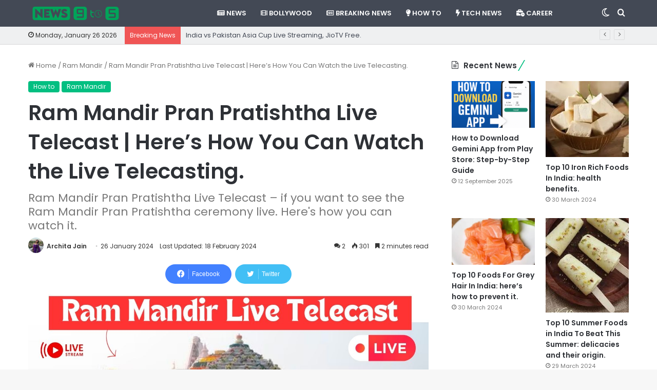

--- FILE ---
content_type: text/html; charset=UTF-8
request_url: https://news9to5.com/ram-mandir-pran-pratishtha-live-telecast-heres-how-you-can-watch-the-live-telecasting/
body_size: 34692
content:
<!DOCTYPE html>
<html lang="en-GB" class="" data-skin="light">
<head>
	<script async src="https://pagead2.googlesyndication.com/pagead/js/adsbygoogle.js?client=ca-pub-4134790343008589"
     crossorigin="anonymous"></script>
	<meta charset="UTF-8" />
	<link rel="profile" href="https://gmpg.org/xfn/11" />
	<meta name='robots' content='index, follow, max-image-preview:large, max-snippet:-1, max-video-preview:-1' />
	<style>img:is([sizes="auto" i], [sizes^="auto," i]) { contain-intrinsic-size: 3000px 1500px }</style>
	
	<!-- This site is optimized with the Yoast SEO plugin v23.8 - https://yoast.com/wordpress/plugins/seo/ -->
	<title>Ram Mandir Pran Pratishtha Live Telecast | Here’s How You Can Watch the Live Telecasting. - News9to5.com</title>
	<meta name="description" content="Ram Mandir Pran Pratishtha Live Telecast – if you want to see the Ram Mandir Pran Pratishtha ceremony live. Here&#039;s how you can watch it." />
	<link rel="canonical" href="https://news9to5.com/ram-mandir-pran-pratishtha-live-telecast-heres-how-you-can-watch-the-live-telecasting/" />
	<meta property="og:locale" content="en_GB" />
	<meta property="og:type" content="article" />
	<meta property="og:title" content="Ram Mandir Pran Pratishtha Live Telecast | Here’s How You Can Watch the Live Telecasting. - News9to5.com" />
	<meta property="og:description" content="Ram Mandir Pran Pratishtha Live Telecast – if you want to see the Ram Mandir Pran Pratishtha ceremony live. Here&#039;s how you can watch it." />
	<meta property="og:url" content="https://news9to5.com/ram-mandir-pran-pratishtha-live-telecast-heres-how-you-can-watch-the-live-telecasting/" />
	<meta property="og:site_name" content="News9to5.com" />
	<meta property="article:published_time" content="2024-01-26T04:32:21+00:00" />
	<meta property="article:modified_time" content="2024-02-18T07:47:30+00:00" />
	<meta property="og:image" content="http://news9to5.com/wp-content/uploads/2024/01/Ram-Mandir-Pran-Pratishtha-Live-Telecast-Heres-How-You-Can-Watch-the-Live-Telecasting.jpg" />
	<meta property="og:image:width" content="1280" />
	<meta property="og:image:height" content="720" />
	<meta property="og:image:type" content="image/jpeg" />
	<meta name="author" content="Archita Jain" />
	<meta name="twitter:card" content="summary_large_image" />
	<meta name="twitter:label1" content="Written by" />
	<meta name="twitter:data1" content="Archita Jain" />
	<meta name="twitter:label2" content="Estimated reading time" />
	<meta name="twitter:data2" content="3 minutes" />
	<script type="application/ld+json" class="yoast-schema-graph">{"@context":"https://schema.org","@graph":[{"@type":"Article","@id":"https://news9to5.com/ram-mandir-pran-pratishtha-live-telecast-heres-how-you-can-watch-the-live-telecasting/#article","isPartOf":{"@id":"https://news9to5.com/ram-mandir-pran-pratishtha-live-telecast-heres-how-you-can-watch-the-live-telecasting/"},"author":{"name":"Archita Jain","@id":"https://news9to5.com/#/schema/person/ce7311c01d3b46682b4310dc762ac8ae"},"headline":"Ram Mandir Pran Pratishtha Live Telecast | Here’s How You Can Watch the Live Telecasting.","datePublished":"2024-01-26T04:32:21+00:00","dateModified":"2024-02-18T07:47:30+00:00","mainEntityOfPage":{"@id":"https://news9to5.com/ram-mandir-pran-pratishtha-live-telecast-heres-how-you-can-watch-the-live-telecasting/"},"wordCount":443,"commentCount":2,"publisher":{"@id":"https://news9to5.com/#organization"},"image":{"@id":"https://news9to5.com/ram-mandir-pran-pratishtha-live-telecast-heres-how-you-can-watch-the-live-telecasting/#primaryimage"},"thumbnailUrl":"https://news9to5.com/wp-content/uploads/2024/01/Ram-Mandir-Pran-Pratishtha-Live-Telecast-Heres-How-You-Can-Watch-the-Live-Telecasting.jpg","keywords":["Ayodhya Live Telecast","Doordarshan Channel","Live Telecast of Pran Pratishtha","Ram Mandir Live","Ram Mandir Live Telecast","Ram Mandir Live Telecast Time","Ram Mandir Pran Pratishtha Live","Ram Mandir Pran Pratishtha Live Telecast"],"articleSection":["How to","Ram Mandir"],"inLanguage":"en-GB","potentialAction":[{"@type":"CommentAction","name":"Comment","target":["https://news9to5.com/ram-mandir-pran-pratishtha-live-telecast-heres-how-you-can-watch-the-live-telecasting/#respond"]}]},{"@type":"WebPage","@id":"https://news9to5.com/ram-mandir-pran-pratishtha-live-telecast-heres-how-you-can-watch-the-live-telecasting/","url":"https://news9to5.com/ram-mandir-pran-pratishtha-live-telecast-heres-how-you-can-watch-the-live-telecasting/","name":"Ram Mandir Pran Pratishtha Live Telecast | Here’s How You Can Watch the Live Telecasting. - News9to5.com","isPartOf":{"@id":"https://news9to5.com/#website"},"primaryImageOfPage":{"@id":"https://news9to5.com/ram-mandir-pran-pratishtha-live-telecast-heres-how-you-can-watch-the-live-telecasting/#primaryimage"},"image":{"@id":"https://news9to5.com/ram-mandir-pran-pratishtha-live-telecast-heres-how-you-can-watch-the-live-telecasting/#primaryimage"},"thumbnailUrl":"https://news9to5.com/wp-content/uploads/2024/01/Ram-Mandir-Pran-Pratishtha-Live-Telecast-Heres-How-You-Can-Watch-the-Live-Telecasting.jpg","datePublished":"2024-01-26T04:32:21+00:00","dateModified":"2024-02-18T07:47:30+00:00","description":"Ram Mandir Pran Pratishtha Live Telecast – if you want to see the Ram Mandir Pran Pratishtha ceremony live. Here's how you can watch it.","breadcrumb":{"@id":"https://news9to5.com/ram-mandir-pran-pratishtha-live-telecast-heres-how-you-can-watch-the-live-telecasting/#breadcrumb"},"inLanguage":"en-GB","potentialAction":[{"@type":"ReadAction","target":["https://news9to5.com/ram-mandir-pran-pratishtha-live-telecast-heres-how-you-can-watch-the-live-telecasting/"]}]},{"@type":"ImageObject","inLanguage":"en-GB","@id":"https://news9to5.com/ram-mandir-pran-pratishtha-live-telecast-heres-how-you-can-watch-the-live-telecasting/#primaryimage","url":"https://news9to5.com/wp-content/uploads/2024/01/Ram-Mandir-Pran-Pratishtha-Live-Telecast-Heres-How-You-Can-Watch-the-Live-Telecasting.jpg","contentUrl":"https://news9to5.com/wp-content/uploads/2024/01/Ram-Mandir-Pran-Pratishtha-Live-Telecast-Heres-How-You-Can-Watch-the-Live-Telecasting.jpg","width":1280,"height":720,"caption":"Ram Mandir Pran Pratishtha Live Telecast | Here’s How You Can Watch the Live Telecasting."},{"@type":"BreadcrumbList","@id":"https://news9to5.com/ram-mandir-pran-pratishtha-live-telecast-heres-how-you-can-watch-the-live-telecasting/#breadcrumb","itemListElement":[{"@type":"ListItem","position":1,"name":"Home","item":"https://news9to5.com/"},{"@type":"ListItem","position":2,"name":"Ram Mandir Pran Pratishtha Live Telecast | Here’s How You Can Watch the Live Telecasting."}]},{"@type":"WebSite","@id":"https://news9to5.com/#website","url":"https://news9to5.com/","name":"News9to5.com","description":"Learn more, Grow more ","publisher":{"@id":"https://news9to5.com/#organization"},"potentialAction":[{"@type":"SearchAction","target":{"@type":"EntryPoint","urlTemplate":"https://news9to5.com/?s={search_term_string}"},"query-input":{"@type":"PropertyValueSpecification","valueRequired":true,"valueName":"search_term_string"}}],"inLanguage":"en-GB"},{"@type":"Organization","@id":"https://news9to5.com/#organization","name":"News9to5.com","url":"https://news9to5.com/","logo":{"@type":"ImageObject","inLanguage":"en-GB","@id":"https://news9to5.com/#/schema/logo/image/","url":"https://news9to5.com/wp-content/uploads/2024/01/news-9-to-5.png","contentUrl":"https://news9to5.com/wp-content/uploads/2024/01/news-9-to-5.png","width":2550,"height":550,"caption":"News9to5.com"},"image":{"@id":"https://news9to5.com/#/schema/logo/image/"}},{"@type":"Person","@id":"https://news9to5.com/#/schema/person/ce7311c01d3b46682b4310dc762ac8ae","name":"Archita Jain","image":{"@type":"ImageObject","inLanguage":"en-GB","@id":"https://news9to5.com/#/schema/person/image/","url":"https://news9to5.com/wp-content/uploads/2024/01/Archita-Jain-96x96.jpeg","contentUrl":"https://news9to5.com/wp-content/uploads/2024/01/Archita-Jain-96x96.jpeg","caption":"Archita Jain"},"description":"Hello, this is Archita Jain . I am currently pursuing Bachelors in Journalism and Mass Communication. I have a huge interest in learning new things and craving out it's facts. I love presenting new article and knowledge in front of you'll.","sameAs":["http://News9to5.com"],"url":"https://news9to5.com/author/architajain/"}]}</script>
	<!-- / Yoast SEO plugin. -->


<link rel='dns-prefetch' href='//www.googletagmanager.com' />
<link rel='dns-prefetch' href='//stats.wp.com' />
<link rel="alternate" type="application/rss+xml" title="News9to5.com &raquo; Feed" href="https://news9to5.com/feed/" />
<link rel="alternate" type="application/rss+xml" title="News9to5.com &raquo; Comments Feed" href="https://news9to5.com/comments/feed/" />
		<script type="text/javascript">try{if("undefined"!=typeof localStorage){var tieSkin=localStorage.getItem("tie-skin"),html=document.getElementsByTagName("html")[0].classList,htmlSkin="light";if(html.contains("dark-skin")&&(htmlSkin="dark"),null!=tieSkin&&tieSkin!=htmlSkin){html.add("tie-skin-inverted");var tieSkinInverted=!0}"dark"==tieSkin?html.add("dark-skin"):"light"==tieSkin&&html.remove("dark-skin")}}catch(t){console.log(t)}</script>
		<link rel="alternate" type="application/rss+xml" title="News9to5.com &raquo; Ram Mandir Pran Pratishtha Live Telecast | Here’s How You Can Watch the Live Telecasting. Comments Feed" href="https://news9to5.com/ram-mandir-pran-pratishtha-live-telecast-heres-how-you-can-watch-the-live-telecasting/feed/" />

		<style type="text/css">
			:root{
			
					--main-nav-background: #1f2024;
					--main-nav-secondry-background: rgba(0,0,0,0.2);
					--main-nav-primary-color: #0088ff;
					--main-nav-contrast-primary-color: #FFFFFF;
					--main-nav-text-color: #FFFFFF;
					--main-nav-secondry-text-color: rgba(225,255,255,0.5);
					--main-nav-main-border-color: rgba(255,255,255,0.07);
					--main-nav-secondry-border-color: rgba(255,255,255,0.04);
				
			}
		</style>
	<link rel="alternate" type="application/rss+xml" title="News9to5.com &raquo; Stories Feed" href="https://news9to5.com/web-stories/feed/"><meta name="viewport" content="width=device-width, initial-scale=1.0" /><script type="text/javascript">
/* <![CDATA[ */
window._wpemojiSettings = {"baseUrl":"https:\/\/s.w.org\/images\/core\/emoji\/15.0.3\/72x72\/","ext":".png","svgUrl":"https:\/\/s.w.org\/images\/core\/emoji\/15.0.3\/svg\/","svgExt":".svg","source":{"concatemoji":"https:\/\/news9to5.com\/wp-includes\/js\/wp-emoji-release.min.js?ver=6.7.4"}};
/*! This file is auto-generated */
!function(i,n){var o,s,e;function c(e){try{var t={supportTests:e,timestamp:(new Date).valueOf()};sessionStorage.setItem(o,JSON.stringify(t))}catch(e){}}function p(e,t,n){e.clearRect(0,0,e.canvas.width,e.canvas.height),e.fillText(t,0,0);var t=new Uint32Array(e.getImageData(0,0,e.canvas.width,e.canvas.height).data),r=(e.clearRect(0,0,e.canvas.width,e.canvas.height),e.fillText(n,0,0),new Uint32Array(e.getImageData(0,0,e.canvas.width,e.canvas.height).data));return t.every(function(e,t){return e===r[t]})}function u(e,t,n){switch(t){case"flag":return n(e,"\ud83c\udff3\ufe0f\u200d\u26a7\ufe0f","\ud83c\udff3\ufe0f\u200b\u26a7\ufe0f")?!1:!n(e,"\ud83c\uddfa\ud83c\uddf3","\ud83c\uddfa\u200b\ud83c\uddf3")&&!n(e,"\ud83c\udff4\udb40\udc67\udb40\udc62\udb40\udc65\udb40\udc6e\udb40\udc67\udb40\udc7f","\ud83c\udff4\u200b\udb40\udc67\u200b\udb40\udc62\u200b\udb40\udc65\u200b\udb40\udc6e\u200b\udb40\udc67\u200b\udb40\udc7f");case"emoji":return!n(e,"\ud83d\udc26\u200d\u2b1b","\ud83d\udc26\u200b\u2b1b")}return!1}function f(e,t,n){var r="undefined"!=typeof WorkerGlobalScope&&self instanceof WorkerGlobalScope?new OffscreenCanvas(300,150):i.createElement("canvas"),a=r.getContext("2d",{willReadFrequently:!0}),o=(a.textBaseline="top",a.font="600 32px Arial",{});return e.forEach(function(e){o[e]=t(a,e,n)}),o}function t(e){var t=i.createElement("script");t.src=e,t.defer=!0,i.head.appendChild(t)}"undefined"!=typeof Promise&&(o="wpEmojiSettingsSupports",s=["flag","emoji"],n.supports={everything:!0,everythingExceptFlag:!0},e=new Promise(function(e){i.addEventListener("DOMContentLoaded",e,{once:!0})}),new Promise(function(t){var n=function(){try{var e=JSON.parse(sessionStorage.getItem(o));if("object"==typeof e&&"number"==typeof e.timestamp&&(new Date).valueOf()<e.timestamp+604800&&"object"==typeof e.supportTests)return e.supportTests}catch(e){}return null}();if(!n){if("undefined"!=typeof Worker&&"undefined"!=typeof OffscreenCanvas&&"undefined"!=typeof URL&&URL.createObjectURL&&"undefined"!=typeof Blob)try{var e="postMessage("+f.toString()+"("+[JSON.stringify(s),u.toString(),p.toString()].join(",")+"));",r=new Blob([e],{type:"text/javascript"}),a=new Worker(URL.createObjectURL(r),{name:"wpTestEmojiSupports"});return void(a.onmessage=function(e){c(n=e.data),a.terminate(),t(n)})}catch(e){}c(n=f(s,u,p))}t(n)}).then(function(e){for(var t in e)n.supports[t]=e[t],n.supports.everything=n.supports.everything&&n.supports[t],"flag"!==t&&(n.supports.everythingExceptFlag=n.supports.everythingExceptFlag&&n.supports[t]);n.supports.everythingExceptFlag=n.supports.everythingExceptFlag&&!n.supports.flag,n.DOMReady=!1,n.readyCallback=function(){n.DOMReady=!0}}).then(function(){return e}).then(function(){var e;n.supports.everything||(n.readyCallback(),(e=n.source||{}).concatemoji?t(e.concatemoji):e.wpemoji&&e.twemoji&&(t(e.twemoji),t(e.wpemoji)))}))}((window,document),window._wpemojiSettings);
/* ]]> */
</script>

<style id='wp-emoji-styles-inline-css' type='text/css'>

	img.wp-smiley, img.emoji {
		display: inline !important;
		border: none !important;
		box-shadow: none !important;
		height: 1em !important;
		width: 1em !important;
		margin: 0 0.07em !important;
		vertical-align: -0.1em !important;
		background: none !important;
		padding: 0 !important;
	}
</style>
<link rel='stylesheet' id='wp-block-library-css' href='https://news9to5.com/wp-includes/css/dist/block-library/style.min.css?ver=6.7.4' type='text/css' media='all' />
<style id='wp-block-library-theme-inline-css' type='text/css'>
.wp-block-audio :where(figcaption){color:#555;font-size:13px;text-align:center}.is-dark-theme .wp-block-audio :where(figcaption){color:#ffffffa6}.wp-block-audio{margin:0 0 1em}.wp-block-code{border:1px solid #ccc;border-radius:4px;font-family:Menlo,Consolas,monaco,monospace;padding:.8em 1em}.wp-block-embed :where(figcaption){color:#555;font-size:13px;text-align:center}.is-dark-theme .wp-block-embed :where(figcaption){color:#ffffffa6}.wp-block-embed{margin:0 0 1em}.blocks-gallery-caption{color:#555;font-size:13px;text-align:center}.is-dark-theme .blocks-gallery-caption{color:#ffffffa6}:root :where(.wp-block-image figcaption){color:#555;font-size:13px;text-align:center}.is-dark-theme :root :where(.wp-block-image figcaption){color:#ffffffa6}.wp-block-image{margin:0 0 1em}.wp-block-pullquote{border-bottom:4px solid;border-top:4px solid;color:currentColor;margin-bottom:1.75em}.wp-block-pullquote cite,.wp-block-pullquote footer,.wp-block-pullquote__citation{color:currentColor;font-size:.8125em;font-style:normal;text-transform:uppercase}.wp-block-quote{border-left:.25em solid;margin:0 0 1.75em;padding-left:1em}.wp-block-quote cite,.wp-block-quote footer{color:currentColor;font-size:.8125em;font-style:normal;position:relative}.wp-block-quote:where(.has-text-align-right){border-left:none;border-right:.25em solid;padding-left:0;padding-right:1em}.wp-block-quote:where(.has-text-align-center){border:none;padding-left:0}.wp-block-quote.is-large,.wp-block-quote.is-style-large,.wp-block-quote:where(.is-style-plain){border:none}.wp-block-search .wp-block-search__label{font-weight:700}.wp-block-search__button{border:1px solid #ccc;padding:.375em .625em}:where(.wp-block-group.has-background){padding:1.25em 2.375em}.wp-block-separator.has-css-opacity{opacity:.4}.wp-block-separator{border:none;border-bottom:2px solid;margin-left:auto;margin-right:auto}.wp-block-separator.has-alpha-channel-opacity{opacity:1}.wp-block-separator:not(.is-style-wide):not(.is-style-dots){width:100px}.wp-block-separator.has-background:not(.is-style-dots){border-bottom:none;height:1px}.wp-block-separator.has-background:not(.is-style-wide):not(.is-style-dots){height:2px}.wp-block-table{margin:0 0 1em}.wp-block-table td,.wp-block-table th{word-break:normal}.wp-block-table :where(figcaption){color:#555;font-size:13px;text-align:center}.is-dark-theme .wp-block-table :where(figcaption){color:#ffffffa6}.wp-block-video :where(figcaption){color:#555;font-size:13px;text-align:center}.is-dark-theme .wp-block-video :where(figcaption){color:#ffffffa6}.wp-block-video{margin:0 0 1em}:root :where(.wp-block-template-part.has-background){margin-bottom:0;margin-top:0;padding:1.25em 2.375em}
</style>
<style id='ctc-term-title-style-inline-css' type='text/css'>
.ctc-block-controls-dropdown .components-base-control__field{margin:0 !important}

</style>
<style id='ctc-copy-button-style-inline-css' type='text/css'>
.wp-block-ctc-copy-button{font-size:14px;line-height:normal;padding:8px 16px;border-width:1px;border-style:solid;border-color:inherit;border-radius:4px;cursor:pointer;display:inline-block}.ctc-copy-button-textarea{display:none !important}
</style>
<style id='ctc-copy-icon-style-inline-css' type='text/css'>
.wp-block-ctc-copy-icon .ctc-block-copy-icon{background:rgba(0,0,0,0);padding:0;margin:0;position:relative;cursor:pointer}.wp-block-ctc-copy-icon .ctc-block-copy-icon .check-icon{display:none}.wp-block-ctc-copy-icon .ctc-block-copy-icon svg{height:1em;width:1em}.wp-block-ctc-copy-icon .ctc-block-copy-icon::after{position:absolute;content:attr(aria-label);padding:.5em .75em;right:100%;color:#fff;background:#24292f;font-size:11px;border-radius:6px;line-height:1;right:100%;bottom:50%;margin-right:6px;-webkit-transform:translateY(50%);transform:translateY(50%)}.wp-block-ctc-copy-icon .ctc-block-copy-icon::before{content:"";top:50%;bottom:50%;left:-7px;margin-top:-6px;border:6px solid rgba(0,0,0,0);border-left-color:#24292f;position:absolute}.wp-block-ctc-copy-icon .ctc-block-copy-icon::after,.wp-block-ctc-copy-icon .ctc-block-copy-icon::before{opacity:0;visibility:hidden;-webkit-transition:opacity .2s ease-in-out,visibility .2s ease-in-out;transition:opacity .2s ease-in-out,visibility .2s ease-in-out}.wp-block-ctc-copy-icon .ctc-block-copy-icon.copied::after,.wp-block-ctc-copy-icon .ctc-block-copy-icon.copied::before{opacity:1;visibility:visible;-webkit-transition:opacity .2s ease-in-out,visibility .2s ease-in-out;transition:opacity .2s ease-in-out,visibility .2s ease-in-out}.wp-block-ctc-copy-icon .ctc-block-copy-icon.copied .check-icon{display:inline-block}.wp-block-ctc-copy-icon .ctc-block-copy-icon.copied .copy-icon{display:none !important}.ctc-copy-icon-textarea{display:none !important}
</style>
<style id='ctc-social-share-style-inline-css' type='text/css'>
.wp-block-ctc-social-share{display:-webkit-box;display:-ms-flexbox;display:flex;-webkit-box-align:center;-ms-flex-align:center;align-items:center;gap:8px}.wp-block-ctc-social-share svg{height:16px;width:16px}.wp-block-ctc-social-share a{display:-webkit-inline-box;display:-ms-inline-flexbox;display:inline-flex}.wp-block-ctc-social-share a:focus{outline:none}
</style>
<link rel='stylesheet' id='mediaelement-css' href='https://news9to5.com/wp-includes/js/mediaelement/mediaelementplayer-legacy.min.css?ver=4.2.17' type='text/css' media='all' />
<link rel='stylesheet' id='wp-mediaelement-css' href='https://news9to5.com/wp-includes/js/mediaelement/wp-mediaelement.min.css?ver=6.7.4' type='text/css' media='all' />
<style id='jetpack-sharing-buttons-style-inline-css' type='text/css'>
.jetpack-sharing-buttons__services-list{display:flex;flex-direction:row;flex-wrap:wrap;gap:0;list-style-type:none;margin:5px;padding:0}.jetpack-sharing-buttons__services-list.has-small-icon-size{font-size:12px}.jetpack-sharing-buttons__services-list.has-normal-icon-size{font-size:16px}.jetpack-sharing-buttons__services-list.has-large-icon-size{font-size:24px}.jetpack-sharing-buttons__services-list.has-huge-icon-size{font-size:36px}@media print{.jetpack-sharing-buttons__services-list{display:none!important}}.editor-styles-wrapper .wp-block-jetpack-sharing-buttons{gap:0;padding-inline-start:0}ul.jetpack-sharing-buttons__services-list.has-background{padding:1.25em 2.375em}
</style>
<link rel='stylesheet' id='mpp_gutenberg-css' href='https://news9to5.com/wp-content/plugins/metronet-profile-picture/dist/blocks.style.build.css?ver=2.6.3' type='text/css' media='all' />
<style id='classic-theme-styles-inline-css' type='text/css'>
/*! This file is auto-generated */
.wp-block-button__link{color:#fff;background-color:#32373c;border-radius:9999px;box-shadow:none;text-decoration:none;padding:calc(.667em + 2px) calc(1.333em + 2px);font-size:1.125em}.wp-block-file__button{background:#32373c;color:#fff;text-decoration:none}
</style>
<style id='global-styles-inline-css' type='text/css'>
:root{--wp--preset--aspect-ratio--square: 1;--wp--preset--aspect-ratio--4-3: 4/3;--wp--preset--aspect-ratio--3-4: 3/4;--wp--preset--aspect-ratio--3-2: 3/2;--wp--preset--aspect-ratio--2-3: 2/3;--wp--preset--aspect-ratio--16-9: 16/9;--wp--preset--aspect-ratio--9-16: 9/16;--wp--preset--color--black: #000000;--wp--preset--color--cyan-bluish-gray: #abb8c3;--wp--preset--color--white: #ffffff;--wp--preset--color--pale-pink: #f78da7;--wp--preset--color--vivid-red: #cf2e2e;--wp--preset--color--luminous-vivid-orange: #ff6900;--wp--preset--color--luminous-vivid-amber: #fcb900;--wp--preset--color--light-green-cyan: #7bdcb5;--wp--preset--color--vivid-green-cyan: #00d084;--wp--preset--color--pale-cyan-blue: #8ed1fc;--wp--preset--color--vivid-cyan-blue: #0693e3;--wp--preset--color--vivid-purple: #9b51e0;--wp--preset--gradient--vivid-cyan-blue-to-vivid-purple: linear-gradient(135deg,rgba(6,147,227,1) 0%,rgb(155,81,224) 100%);--wp--preset--gradient--light-green-cyan-to-vivid-green-cyan: linear-gradient(135deg,rgb(122,220,180) 0%,rgb(0,208,130) 100%);--wp--preset--gradient--luminous-vivid-amber-to-luminous-vivid-orange: linear-gradient(135deg,rgba(252,185,0,1) 0%,rgba(255,105,0,1) 100%);--wp--preset--gradient--luminous-vivid-orange-to-vivid-red: linear-gradient(135deg,rgba(255,105,0,1) 0%,rgb(207,46,46) 100%);--wp--preset--gradient--very-light-gray-to-cyan-bluish-gray: linear-gradient(135deg,rgb(238,238,238) 0%,rgb(169,184,195) 100%);--wp--preset--gradient--cool-to-warm-spectrum: linear-gradient(135deg,rgb(74,234,220) 0%,rgb(151,120,209) 20%,rgb(207,42,186) 40%,rgb(238,44,130) 60%,rgb(251,105,98) 80%,rgb(254,248,76) 100%);--wp--preset--gradient--blush-light-purple: linear-gradient(135deg,rgb(255,206,236) 0%,rgb(152,150,240) 100%);--wp--preset--gradient--blush-bordeaux: linear-gradient(135deg,rgb(254,205,165) 0%,rgb(254,45,45) 50%,rgb(107,0,62) 100%);--wp--preset--gradient--luminous-dusk: linear-gradient(135deg,rgb(255,203,112) 0%,rgb(199,81,192) 50%,rgb(65,88,208) 100%);--wp--preset--gradient--pale-ocean: linear-gradient(135deg,rgb(255,245,203) 0%,rgb(182,227,212) 50%,rgb(51,167,181) 100%);--wp--preset--gradient--electric-grass: linear-gradient(135deg,rgb(202,248,128) 0%,rgb(113,206,126) 100%);--wp--preset--gradient--midnight: linear-gradient(135deg,rgb(2,3,129) 0%,rgb(40,116,252) 100%);--wp--preset--font-size--small: 13px;--wp--preset--font-size--medium: 20px;--wp--preset--font-size--large: 36px;--wp--preset--font-size--x-large: 42px;--wp--preset--spacing--20: 0.44rem;--wp--preset--spacing--30: 0.67rem;--wp--preset--spacing--40: 1rem;--wp--preset--spacing--50: 1.5rem;--wp--preset--spacing--60: 2.25rem;--wp--preset--spacing--70: 3.38rem;--wp--preset--spacing--80: 5.06rem;--wp--preset--shadow--natural: 6px 6px 9px rgba(0, 0, 0, 0.2);--wp--preset--shadow--deep: 12px 12px 50px rgba(0, 0, 0, 0.4);--wp--preset--shadow--sharp: 6px 6px 0px rgba(0, 0, 0, 0.2);--wp--preset--shadow--outlined: 6px 6px 0px -3px rgba(255, 255, 255, 1), 6px 6px rgba(0, 0, 0, 1);--wp--preset--shadow--crisp: 6px 6px 0px rgba(0, 0, 0, 1);}:where(.is-layout-flex){gap: 0.5em;}:where(.is-layout-grid){gap: 0.5em;}body .is-layout-flex{display: flex;}.is-layout-flex{flex-wrap: wrap;align-items: center;}.is-layout-flex > :is(*, div){margin: 0;}body .is-layout-grid{display: grid;}.is-layout-grid > :is(*, div){margin: 0;}:where(.wp-block-columns.is-layout-flex){gap: 2em;}:where(.wp-block-columns.is-layout-grid){gap: 2em;}:where(.wp-block-post-template.is-layout-flex){gap: 1.25em;}:where(.wp-block-post-template.is-layout-grid){gap: 1.25em;}.has-black-color{color: var(--wp--preset--color--black) !important;}.has-cyan-bluish-gray-color{color: var(--wp--preset--color--cyan-bluish-gray) !important;}.has-white-color{color: var(--wp--preset--color--white) !important;}.has-pale-pink-color{color: var(--wp--preset--color--pale-pink) !important;}.has-vivid-red-color{color: var(--wp--preset--color--vivid-red) !important;}.has-luminous-vivid-orange-color{color: var(--wp--preset--color--luminous-vivid-orange) !important;}.has-luminous-vivid-amber-color{color: var(--wp--preset--color--luminous-vivid-amber) !important;}.has-light-green-cyan-color{color: var(--wp--preset--color--light-green-cyan) !important;}.has-vivid-green-cyan-color{color: var(--wp--preset--color--vivid-green-cyan) !important;}.has-pale-cyan-blue-color{color: var(--wp--preset--color--pale-cyan-blue) !important;}.has-vivid-cyan-blue-color{color: var(--wp--preset--color--vivid-cyan-blue) !important;}.has-vivid-purple-color{color: var(--wp--preset--color--vivid-purple) !important;}.has-black-background-color{background-color: var(--wp--preset--color--black) !important;}.has-cyan-bluish-gray-background-color{background-color: var(--wp--preset--color--cyan-bluish-gray) !important;}.has-white-background-color{background-color: var(--wp--preset--color--white) !important;}.has-pale-pink-background-color{background-color: var(--wp--preset--color--pale-pink) !important;}.has-vivid-red-background-color{background-color: var(--wp--preset--color--vivid-red) !important;}.has-luminous-vivid-orange-background-color{background-color: var(--wp--preset--color--luminous-vivid-orange) !important;}.has-luminous-vivid-amber-background-color{background-color: var(--wp--preset--color--luminous-vivid-amber) !important;}.has-light-green-cyan-background-color{background-color: var(--wp--preset--color--light-green-cyan) !important;}.has-vivid-green-cyan-background-color{background-color: var(--wp--preset--color--vivid-green-cyan) !important;}.has-pale-cyan-blue-background-color{background-color: var(--wp--preset--color--pale-cyan-blue) !important;}.has-vivid-cyan-blue-background-color{background-color: var(--wp--preset--color--vivid-cyan-blue) !important;}.has-vivid-purple-background-color{background-color: var(--wp--preset--color--vivid-purple) !important;}.has-black-border-color{border-color: var(--wp--preset--color--black) !important;}.has-cyan-bluish-gray-border-color{border-color: var(--wp--preset--color--cyan-bluish-gray) !important;}.has-white-border-color{border-color: var(--wp--preset--color--white) !important;}.has-pale-pink-border-color{border-color: var(--wp--preset--color--pale-pink) !important;}.has-vivid-red-border-color{border-color: var(--wp--preset--color--vivid-red) !important;}.has-luminous-vivid-orange-border-color{border-color: var(--wp--preset--color--luminous-vivid-orange) !important;}.has-luminous-vivid-amber-border-color{border-color: var(--wp--preset--color--luminous-vivid-amber) !important;}.has-light-green-cyan-border-color{border-color: var(--wp--preset--color--light-green-cyan) !important;}.has-vivid-green-cyan-border-color{border-color: var(--wp--preset--color--vivid-green-cyan) !important;}.has-pale-cyan-blue-border-color{border-color: var(--wp--preset--color--pale-cyan-blue) !important;}.has-vivid-cyan-blue-border-color{border-color: var(--wp--preset--color--vivid-cyan-blue) !important;}.has-vivid-purple-border-color{border-color: var(--wp--preset--color--vivid-purple) !important;}.has-vivid-cyan-blue-to-vivid-purple-gradient-background{background: var(--wp--preset--gradient--vivid-cyan-blue-to-vivid-purple) !important;}.has-light-green-cyan-to-vivid-green-cyan-gradient-background{background: var(--wp--preset--gradient--light-green-cyan-to-vivid-green-cyan) !important;}.has-luminous-vivid-amber-to-luminous-vivid-orange-gradient-background{background: var(--wp--preset--gradient--luminous-vivid-amber-to-luminous-vivid-orange) !important;}.has-luminous-vivid-orange-to-vivid-red-gradient-background{background: var(--wp--preset--gradient--luminous-vivid-orange-to-vivid-red) !important;}.has-very-light-gray-to-cyan-bluish-gray-gradient-background{background: var(--wp--preset--gradient--very-light-gray-to-cyan-bluish-gray) !important;}.has-cool-to-warm-spectrum-gradient-background{background: var(--wp--preset--gradient--cool-to-warm-spectrum) !important;}.has-blush-light-purple-gradient-background{background: var(--wp--preset--gradient--blush-light-purple) !important;}.has-blush-bordeaux-gradient-background{background: var(--wp--preset--gradient--blush-bordeaux) !important;}.has-luminous-dusk-gradient-background{background: var(--wp--preset--gradient--luminous-dusk) !important;}.has-pale-ocean-gradient-background{background: var(--wp--preset--gradient--pale-ocean) !important;}.has-electric-grass-gradient-background{background: var(--wp--preset--gradient--electric-grass) !important;}.has-midnight-gradient-background{background: var(--wp--preset--gradient--midnight) !important;}.has-small-font-size{font-size: var(--wp--preset--font-size--small) !important;}.has-medium-font-size{font-size: var(--wp--preset--font-size--medium) !important;}.has-large-font-size{font-size: var(--wp--preset--font-size--large) !important;}.has-x-large-font-size{font-size: var(--wp--preset--font-size--x-large) !important;}
:where(.wp-block-post-template.is-layout-flex){gap: 1.25em;}:where(.wp-block-post-template.is-layout-grid){gap: 1.25em;}
:where(.wp-block-columns.is-layout-flex){gap: 2em;}:where(.wp-block-columns.is-layout-grid){gap: 2em;}
:root :where(.wp-block-pullquote){font-size: 1.5em;line-height: 1.6;}
</style>
<link rel='stylesheet' id='copy-the-code-css' href='https://news9to5.com/wp-content/plugins/copy-the-code/assets/css/copy-the-code.css?ver=4.0.3' type='text/css' media='all' />
<link rel='stylesheet' id='ctc-copy-inline-css' href='https://news9to5.com/wp-content/plugins/copy-the-code/assets/css/copy-inline.css?ver=4.0.3' type='text/css' media='all' />
<link rel='stylesheet' id='contact-form-7-css' href='https://news9to5.com/wp-content/plugins/contact-form-7/includes/css/styles.css?ver=6.0' type='text/css' media='all' />
<link rel='stylesheet' id='tie-css-base-css' href='https://news9to5.com/wp-content/themes/jannah/assets/css/base.min.css?ver=6.0.0' type='text/css' media='all' />
<link rel='stylesheet' id='tie-css-styles-css' href='https://news9to5.com/wp-content/themes/jannah/assets/css/style.min.css?ver=6.0.0' type='text/css' media='all' />
<link rel='stylesheet' id='tie-css-widgets-css' href='https://news9to5.com/wp-content/themes/jannah/assets/css/widgets.min.css?ver=6.0.0' type='text/css' media='all' />
<link rel='stylesheet' id='tie-css-helpers-css' href='https://news9to5.com/wp-content/themes/jannah/assets/css/helpers.min.css?ver=6.0.0' type='text/css' media='all' />
<link rel='stylesheet' id='tie-fontawesome5-css' href='https://news9to5.com/wp-content/themes/jannah/assets/css/fontawesome.css?ver=6.0.0' type='text/css' media='all' />
<link rel='stylesheet' id='tie-css-ilightbox-css' href='https://news9to5.com/wp-content/themes/jannah/assets/ilightbox/dark-skin/skin.css?ver=6.0.0' type='text/css' media='all' />
<link rel='stylesheet' id='tie-css-single-css' href='https://news9to5.com/wp-content/themes/jannah/assets/css/single.min.css?ver=6.0.0' type='text/css' media='all' />
<link rel='stylesheet' id='tie-css-print-css' href='https://news9to5.com/wp-content/themes/jannah/assets/css/print.css?ver=6.0.0' type='text/css' media='print' />
<style id='tie-css-print-inline-css' type='text/css'>
.wf-active body{font-family: 'Poppins';}.wf-active .logo-text,.wf-active h1,.wf-active h2,.wf-active h3,.wf-active h4,.wf-active h5,.wf-active h6,.wf-active .the-subtitle{font-family: 'Poppins';}.wf-active #main-nav .main-menu > ul > li > a{font-family: 'Poppins';}.wf-active blockquote p{font-family: 'Poppins';}#main-nav .main-menu > ul > li > a{text-transform: uppercase;}:root:root{--brand-color: #00bf80;--dark-brand-color: #008d4e;--bright-color: #FFFFFF;--base-color: #2c2f34;}#reading-position-indicator{box-shadow: 0 0 10px rgba( 0,191,128,0.7);}:root:root{--brand-color: #00bf80;--dark-brand-color: #008d4e;--bright-color: #FFFFFF;--base-color: #2c2f34;}#reading-position-indicator{box-shadow: 0 0 10px rgba( 0,191,128,0.7);}#content a:hover{text-decoration: underline !important;}#top-nav,#top-nav .sub-menu,#top-nav .comp-sub-menu,#top-nav .ticker-content,#top-nav .ticker-swipe,.top-nav-boxed #top-nav .topbar-wrapper,.search-in-top-nav.autocomplete-suggestions,#top-nav .guest-btn:not(:hover){background-color : #eff0f1;}#top-nav *,.search-in-top-nav.autocomplete-suggestions{border-color: rgba( 0,0,0,0.08);}#top-nav .icon-basecloud-bg:after{color: #eff0f1;}#top-nav a:not(:hover),#top-nav input,#top-nav #search-submit,#top-nav .fa-spinner,#top-nav .dropdown-social-icons li a span,#top-nav .components > li .social-link:not(:hover) span,.search-in-top-nav.autocomplete-suggestions a{color: #434955;}#top-nav .menu-item-has-children > a:before{border-top-color: #434955;}#top-nav li .menu-item-has-children > a:before{border-top-color: transparent;border-left-color: #434955;}.rtl #top-nav .menu li .menu-item-has-children > a:before{border-left-color: transparent;border-right-color: #434955;}#top-nav input::-moz-placeholder{color: #434955;}#top-nav input:-moz-placeholder{color: #434955;}#top-nav input:-ms-input-placeholder{color: #434955;}#top-nav input::-webkit-input-placeholder{color: #434955;}#top-nav .comp-sub-menu .button:hover,#top-nav .checkout-button,.search-in-top-nav.autocomplete-suggestions .button{background-color: #00bf80;}#top-nav a:hover,#top-nav .menu li:hover > a,#top-nav .menu > .tie-current-menu > a,#top-nav .components > li:hover > a,#top-nav .components #search-submit:hover,.search-in-top-nav.autocomplete-suggestions .post-title a:hover{color: #00bf80;}#top-nav .comp-sub-menu .button:hover{border-color: #00bf80;}#top-nav .tie-current-menu > a:before,#top-nav .menu .menu-item-has-children:hover > a:before{border-top-color: #00bf80;}#top-nav .menu li .menu-item-has-children:hover > a:before{border-top-color: transparent;border-left-color: #00bf80;}.rtl #top-nav .menu li .menu-item-has-children:hover > a:before{border-left-color: transparent;border-right-color: #00bf80;}#top-nav .comp-sub-menu .button:hover,#top-nav .comp-sub-menu .checkout-button,.search-in-top-nav.autocomplete-suggestions .button{color: #FFFFFF;}#top-nav .comp-sub-menu .checkout-button:hover,.search-in-top-nav.autocomplete-suggestions .button:hover{background-color: #00a162;}#top-nav,#top-nav .comp-sub-menu,#top-nav .tie-weather-widget{color: #333333;}.search-in-top-nav.autocomplete-suggestions .post-meta,.search-in-top-nav.autocomplete-suggestions .post-meta a:not(:hover){color: rgba( 51,51,51,0.7 );}#top-nav .weather-icon .icon-cloud,#top-nav .weather-icon .icon-basecloud-bg,#top-nav .weather-icon .icon-cloud-behind{color: #333333 !important;}#main-nav,#main-nav .menu-sub-content,#main-nav .comp-sub-menu,#main-nav .guest-btn:not(:hover),#main-nav ul.cats-vertical li a.is-active,#main-nav ul.cats-vertical li a:hover.search-in-main-nav.autocomplete-suggestions{background-color: #434955;}#main-nav{border-width: 0;}#theme-header #main-nav:not(.fixed-nav){bottom: 0;}#main-nav .icon-basecloud-bg:after{color: #434955;}#main-nav *,.search-in-main-nav.autocomplete-suggestions{border-color: rgba(255,255,255,0.07);}.main-nav-boxed #main-nav .main-menu-wrapper{border-width: 0;}#main-nav .menu li.menu-item-has-children > a:before,#main-nav .main-menu .mega-menu > a:before{border-top-color: #ffffff;}#main-nav .menu li .menu-item-has-children > a:before,#main-nav .mega-menu .menu-item-has-children > a:before{border-top-color: transparent;border-left-color: #ffffff;}.rtl #main-nav .menu li .menu-item-has-children > a:before,.rtl #main-nav .mega-menu .menu-item-has-children > a:before{border-left-color: transparent;border-right-color: #ffffff;}#main-nav a:not(:hover),#main-nav a.social-link:not(:hover) span,#main-nav .dropdown-social-icons li a span,.search-in-main-nav.autocomplete-suggestions a{color: #ffffff;}#main-nav .comp-sub-menu .button:hover,#main-nav .menu > li.tie-current-menu,#main-nav .menu > li > .menu-sub-content,#main-nav .cats-horizontal a.is-active,#main-nav .cats-horizontal a:hover{border-color: #00bf80;}#main-nav .menu > li.tie-current-menu > a,#main-nav .menu > li:hover > a,#main-nav .mega-links-head:after,#main-nav .comp-sub-menu .button:hover,#main-nav .comp-sub-menu .checkout-button,#main-nav .cats-horizontal a.is-active,#main-nav .cats-horizontal a:hover,.search-in-main-nav.autocomplete-suggestions .button,#main-nav .spinner > div{background-color: #00bf80;}#main-nav .menu ul li:hover > a,#main-nav .menu ul li.current-menu-item:not(.mega-link-column) > a,#main-nav .components a:hover,#main-nav .components > li:hover > a,#main-nav #search-submit:hover,#main-nav .cats-vertical a.is-active,#main-nav .cats-vertical a:hover,#main-nav .mega-menu .post-meta a:hover,#main-nav .mega-menu .post-box-title a:hover,.search-in-main-nav.autocomplete-suggestions a:hover,#main-nav .spinner-circle:after{color: #00bf80;}#main-nav .menu > li.tie-current-menu > a,#main-nav .menu > li:hover > a,#main-nav .components .button:hover,#main-nav .comp-sub-menu .checkout-button,.theme-header #main-nav .mega-menu .cats-horizontal a.is-active,.theme-header #main-nav .mega-menu .cats-horizontal a:hover,.search-in-main-nav.autocomplete-suggestions a.button{color: #FFFFFF;}#main-nav .menu > li.tie-current-menu > a:before,#main-nav .menu > li:hover > a:before{border-top-color: #FFFFFF;}.main-nav-light #main-nav .menu-item-has-children li:hover > a:before,.main-nav-light #main-nav .mega-menu li:hover > a:before{border-left-color: #00bf80;}.rtl .main-nav-light #main-nav .menu-item-has-children li:hover > a:before,.rtl .main-nav-light #main-nav .mega-menu li:hover > a:before{border-right-color: #00bf80;border-left-color: transparent;}.search-in-main-nav.autocomplete-suggestions .button:hover,#main-nav .comp-sub-menu .checkout-button:hover{background-color: #00a162;}#main-nav,#main-nav input,#main-nav #search-submit,#main-nav .fa-spinner,#main-nav .comp-sub-menu,#main-nav .tie-weather-widget{color: #ffffff;}#main-nav input::-moz-placeholder{color: #ffffff;}#main-nav input:-moz-placeholder{color: #ffffff;}#main-nav input:-ms-input-placeholder{color: #ffffff;}#main-nav input::-webkit-input-placeholder{color: #ffffff;}#main-nav .mega-menu .post-meta,#main-nav .mega-menu .post-meta a,.search-in-main-nav.autocomplete-suggestions .post-meta{color: rgba(255,255,255,0.6);}#main-nav .weather-icon .icon-cloud,#main-nav .weather-icon .icon-basecloud-bg,#main-nav .weather-icon .icon-cloud-behind{color: #ffffff !important;}#footer{background-color: #434955;}#site-info{background-color: #363a42;}#footer .posts-list-counter .posts-list-items li.widget-post-list:before{border-color: #434955;}#footer .timeline-widget a .date:before{border-color: rgba(67,73,85,0.8);}#footer .footer-boxed-widget-area,#footer textarea,#footer input:not([type=submit]),#footer select,#footer code,#footer kbd,#footer pre,#footer samp,#footer .show-more-button,#footer .slider-links .tie-slider-nav span,#footer #wp-calendar,#footer #wp-calendar tbody td,#footer #wp-calendar thead th,#footer .widget.buddypress .item-options a{border-color: rgba(255,255,255,0.1);}#footer .social-statistics-widget .white-bg li.social-icons-item a,#footer .widget_tag_cloud .tagcloud a,#footer .latest-tweets-widget .slider-links .tie-slider-nav span,#footer .widget_layered_nav_filters a{border-color: rgba(255,255,255,0.1);}#footer .social-statistics-widget .white-bg li:before{background: rgba(255,255,255,0.1);}.site-footer #wp-calendar tbody td{background: rgba(255,255,255,0.02);}#footer .white-bg .social-icons-item a span.followers span,#footer .circle-three-cols .social-icons-item a .followers-num,#footer .circle-three-cols .social-icons-item a .followers-name{color: rgba(255,255,255,0.8);}#footer .timeline-widget ul:before,#footer .timeline-widget a:not(:hover) .date:before{background-color: #252b37;}#footer .widget-title,#footer .widget-title a:not(:hover){color: #00bf80;}#footer,#footer textarea,#footer input:not([type='submit']),#footer select,#footer #wp-calendar tbody,#footer .tie-slider-nav li span:not(:hover),#footer .widget_categories li a:before,#footer .widget_product_categories li a:before,#footer .widget_layered_nav li a:before,#footer .widget_archive li a:before,#footer .widget_nav_menu li a:before,#footer .widget_meta li a:before,#footer .widget_pages li a:before,#footer .widget_recent_entries li a:before,#footer .widget_display_forums li a:before,#footer .widget_display_views li a:before,#footer .widget_rss li a:before,#footer .widget_display_stats dt:before,#footer .subscribe-widget-content h3,#footer .about-author .social-icons a:not(:hover) span{color: #bbbbbb;}#footer post-widget-body .meta-item,#footer .post-meta,#footer .stream-title,#footer.dark-skin .timeline-widget .date,#footer .wp-caption .wp-caption-text,#footer .rss-date{color: rgba(187,187,187,0.7);}#footer input::-moz-placeholder{color: #bbbbbb;}#footer input:-moz-placeholder{color: #bbbbbb;}#footer input:-ms-input-placeholder{color: #bbbbbb;}#footer input::-webkit-input-placeholder{color: #bbbbbb;}.social-icons-item .custom-link-2-social-icon{background-color: #00bf80 !important;}.social-icons-item .custom-link-2-social-icon span{color: #00bf80;}.tie-cat-2,.tie-cat-item-2 > span{background-color:#e67e22 !important;color:#FFFFFF !important;}.tie-cat-2:after{border-top-color:#e67e22 !important;}.tie-cat-2:hover{background-color:#c86004 !important;}.tie-cat-2:hover:after{border-top-color:#c86004 !important;}.tie-cat-11,.tie-cat-item-11 > span{background-color:#2ecc71 !important;color:#FFFFFF !important;}.tie-cat-11:after{border-top-color:#2ecc71 !important;}.tie-cat-11:hover{background-color:#10ae53 !important;}.tie-cat-11:hover:after{border-top-color:#10ae53 !important;}.tie-cat-13,.tie-cat-item-13 > span{background-color:#9b59b6 !important;color:#FFFFFF !important;}.tie-cat-13:after{border-top-color:#9b59b6 !important;}.tie-cat-13:hover{background-color:#7d3b98 !important;}.tie-cat-13:hover:after{border-top-color:#7d3b98 !important;}.tie-cat-15,.tie-cat-item-15 > span{background-color:#34495e !important;color:#FFFFFF !important;}.tie-cat-15:after{border-top-color:#34495e !important;}.tie-cat-15:hover{background-color:#162b40 !important;}.tie-cat-15:hover:after{border-top-color:#162b40 !important;}.tie-cat-17,.tie-cat-item-17 > span{background-color:#795548 !important;color:#FFFFFF !important;}.tie-cat-17:after{border-top-color:#795548 !important;}.tie-cat-17:hover{background-color:#5b372a !important;}.tie-cat-17:hover:after{border-top-color:#5b372a !important;}.tie-cat-19,.tie-cat-item-19 > span{background-color:#4CAF50 !important;color:#FFFFFF !important;}.tie-cat-19:after{border-top-color:#4CAF50 !important;}.tie-cat-19:hover{background-color:#2e9132 !important;}.tie-cat-19:hover:after{border-top-color:#2e9132 !important;}.web-stories-list{position: relative;z-index: 1;}.mag-box .web-stories-list {margin-bottom: 10px;margin-top: 10px;}.web-stories-list__story-poster:after {transition: opacity 0.2s;}.web-stories-list__story:hover .web-stories-list__story-poster:after {opacity: 0.6;}.web-stories-list.is-view-type-carousel .web-stories-list__story,.web-stories-list.is-view-type-grid .web-stories-list__story{min-width: 0 !important;}.is-view-type-circles.is-carousel .web-stories-list__inner-wrapper .web-stories-list__story:not(.visible){height: var(--ws-circle-size);overflow: hidden;}.web-stories-list-block.is-carousel .web-stories-list__story:not(.glider-slide){visibility: hidden;}.is-view-type-list .web-stories-list__inner-wrapper{display: flex;flex-wrap: wrap;}.is-view-type-list .web-stories-list__inner-wrapper > * {flex: 0 0 49%;margin: 0 0.5%;}@media (min-width: 676px) {.is-view-type-carousel .web-stories-list__carousel:not(.glider){height: 277px;}}
</style>
<script type="text/javascript" src="https://news9to5.com/wp-includes/js/jquery/jquery.min.js?ver=3.7.1" id="jquery-core-js"></script>
<script type="text/javascript" src="https://news9to5.com/wp-includes/js/jquery/jquery-migrate.min.js?ver=3.4.1" id="jquery-migrate-js"></script>
<script type="text/javascript" src="https://news9to5.com/wp-content/plugins/copy-the-code/classes/gutenberg/blocks/copy-button/js/frontend.js?ver=1.0.0" id="ctc-copy-button-script-2-js"></script>
<script type="text/javascript" src="https://news9to5.com/wp-content/plugins/copy-the-code/classes/gutenberg/blocks/copy-icon/js/frontend.js?ver=1.0.0" id="ctc-copy-icon-script-2-js"></script>

<!-- Google tag (gtag.js) snippet added by Site Kit -->

<!-- Google Analytics snippet added by Site Kit -->
<script type="text/javascript" src="https://www.googletagmanager.com/gtag/js?id=GT-K8F6BCH" id="google_gtagjs-js" async></script>
<script type="text/javascript" id="google_gtagjs-js-after">
/* <![CDATA[ */
window.dataLayer = window.dataLayer || [];function gtag(){dataLayer.push(arguments);}
gtag("set","linker",{"domains":["news9to5.com"]});
gtag("js", new Date());
gtag("set", "developer_id.dZTNiMT", true);
gtag("config", "GT-K8F6BCH");
/* ]]> */
</script>

<!-- End Google tag (gtag.js) snippet added by Site Kit -->
<link rel="https://api.w.org/" href="https://news9to5.com/wp-json/" /><link rel="alternate" title="JSON" type="application/json" href="https://news9to5.com/wp-json/wp/v2/posts/1508" /><link rel="EditURI" type="application/rsd+xml" title="RSD" href="https://news9to5.com/xmlrpc.php?rsd" />
<meta name="generator" content="WordPress 6.7.4" />
<link rel='shortlink' href='https://news9to5.com/?p=1508' />
<link rel="alternate" title="oEmbed (JSON)" type="application/json+oembed" href="https://news9to5.com/wp-json/oembed/1.0/embed?url=https%3A%2F%2Fnews9to5.com%2Fram-mandir-pran-pratishtha-live-telecast-heres-how-you-can-watch-the-live-telecasting%2F" />
<link rel="alternate" title="oEmbed (XML)" type="text/xml+oembed" href="https://news9to5.com/wp-json/oembed/1.0/embed?url=https%3A%2F%2Fnews9to5.com%2Fram-mandir-pran-pratishtha-live-telecast-heres-how-you-can-watch-the-live-telecasting%2F&#038;format=xml" />
<meta name="generator" content="Site Kit by Google 1.139.0" />	<style>img#wpstats{display:none}</style>
		<meta http-equiv="X-UA-Compatible" content="IE=edge">
<link rel="icon" href="https://news9to5.com/wp-content/uploads/2024/01/cropped-News9to5-Icon-1-32x32.png" sizes="32x32" />
<link rel="icon" href="https://news9to5.com/wp-content/uploads/2024/01/cropped-News9to5-Icon-1-192x192.png" sizes="192x192" />
<link rel="apple-touch-icon" href="https://news9to5.com/wp-content/uploads/2024/01/cropped-News9to5-Icon-1-180x180.png" />
<meta name="msapplication-TileImage" content="https://news9to5.com/wp-content/uploads/2024/01/cropped-News9to5-Icon-1-270x270.png" />
		<style type="text/css" id="wp-custom-css">
			@media (max-width: 991px){
#theme-header.has-normal-width-logo #logo {
    margin: 4px 0 !important;
    text-align: left;
    line-height: 1;
}}

.entry .wp-block-quote, .entry .wp-block-pullquote {
    padding: 30px 25px;
  ;border:2px solid #faa0d4;background:#fff !important; color:#222 !important;font-weight:600;
}
.entry .wp-block-quote p{font-size:17px !important !important;font-style: normal;} 

.copy-the-code-wrap .copy-the-code-button {
    background: #2e82ff;
    padding: 5px 20px;
    cursor: pointer;
    box-shadow: none;
    color: #fff;
    font-size: 14px;
    font-weight: normal;
    border-radius: 0;
    text-transform: capitalize;
    border: none;
    outline: none;position:relative;border-radius:12px;font-weight:600;float:right;margin-top:-20px;
}


*{margin: 0;padding: 0;box-sizing: border-box;}
html{font-size: 10px;font-family: "Roboto", sans-sarif;}
section{padding: 50px 0;background-color: #fff}

.teamheading{text-transform: uppercase;
font-size: 25px;letter-spacing: 3px;margin-bottom:5rem;text-align: center;color: #333;position: relative;}

.teamheading::after{content: "";
width:10rem;height: 0.8rem;background-color: #45e19f;position: absolute;bottom: -2rem;left: 50%;
transform: translateX(-50%);border-radius: 2rem}

.memberboxes{display: flex;align-items: center;align-content: center;flex-direction: column;}
.teambox{width: 350px;background-color: #ffff;display: flex;flex-direction: column;
align-items: center;justify-content: center;margin: 2rem 0;border:1px solid #ccc}

.teambox .bxprofile{width: 15rem;height: 15rem;object-fit: cover;border-radius: 50%;
z-index: 999;border:1px solid #ebeef8;}

.teambox .bxprofile:hover{transform: scale(1.1);  transition: transform .2s;}

.authername{font-size: 2.5rem;color: #03ad58;font-weight: 600;margin-top: 15px}

.jobtile{font-size: 22px}

.abtauthor{text-align: center;font-size: 14px;padding: 8px}

.teamsocial {width: 100%;list-style: none;display: flex;justify-content:center;
padding: 2rem 0;margin-top: 1rem;border-top: 1px solid #ccc;width:100%;border-bottom:1px solid #ccc;}

.teambox ul li{list-style:none;margin:0}
.teambox ul{margin:0;}

.teamsocial a{padding: 5px;margin: 8px}

.teamsocial i{font-size: 18px}
.fa-facebook-official{color: #3b5999}
.fa-instagram{color: #e6683c}
.fa-youtube{color: #f00}
.fa-twitter{color:#00acae}

.fa-facebook-official:hover,
.fa-instagram:hover,
.fa-youtube:hover,
.fa-twitter:hover{color: #45e19f;scale:25px;transform: scale(1.5); transition: transform .2s;}

.teambox .viewmember {background-color: #00bf80;padding: 10px 20px;font-size: 14px;border-radius: 2%;color:#fff;}


.teambox .viewmember i{font-size: 21px;margin-right: 7px;vertical-align: middle;}


@media screen and (min-width:700px){
.memberboxes{flex-direction: row;flex-wrap: wrap;justify-content: center;align-items: center;}
.teambox{margin:15px;}
}		</style>
		</head>

<body id="tie-body" class="post-template-default single single-post postid-1508 single-format-standard wrapper-has-shadow block-head-10 magazine2 is-thumb-overlay-disabled is-desktop is-header-layout-4 sidebar-right has-sidebar post-layout-1 narrow-title-narrow-media is-standard-format hide_share_post_top hide_share_post_bottom">



<div class="background-overlay">

	<div id="tie-container" class="site tie-container">

		
		<div id="tie-wrapper">

			
<header id="theme-header" class="theme-header header-layout-4 header-layout-1 main-nav-dark main-nav-default-dark main-nav-below no-stream-item top-nav-active top-nav-dark top-nav-default-dark top-nav-below top-nav-below-main-nav has-normal-width-logo mobile-header-centered">
	
<div class="main-nav-wrapper">
	<nav id="main-nav" data-skin="search-in-main-nav" class="main-nav header-nav live-search-parent" style="line-height:52px" aria-label="Primary Navigation">
		<div class="container">

			<div class="main-menu-wrapper">

				<div id="mobile-header-components-area_1" class="mobile-header-components"><ul class="components"><li class="mobile-component_menu custom-menu-link"><a href="#" id="mobile-menu-icon" class=""><span class="tie-mobile-menu-icon nav-icon is-layout-4"></span><span class="screen-reader-text">Menu</span></a></li></ul></div>
						<div class="header-layout-1-logo" style="width:255px">
							
		<div id="logo" class="image-logo" style="margin-top: 6px; margin-bottom: 6px;">

			
			<a title="news9to5.com" href="https://news9to5.com/">
				
				<picture id="tie-logo-default" class="tie-logo-default tie-logo-picture">
					<source class="tie-logo-source-default tie-logo-source" srcset="https://news9to5.com/wp-content/uploads/2024/01/news-9-to-5.png" media="(max-width:991px)">
					<source class="tie-logo-source-default tie-logo-source" srcset="https://news9to5.com/wp-content/uploads/2024/01/news-9-to-5.png">
					<img class="tie-logo-img-default tie-logo-img" src="https://news9to5.com/wp-content/uploads/2024/01/news-9-to-5.png" alt="news9to5.com" width="255" height="40" style="max-height:40px !important; width: auto;" />
				</picture>
			
					<picture id="tie-logo-inverted" class="tie-logo-inverted tie-logo-picture">
						<source class="tie-logo-source-inverted tie-logo-source" srcset="https://news9to5.com/wp-content/uploads/2024/01/News-9-to-5-white.png" media="(max-width:991px)">
						<source class="tie-logo-source-inverted tie-logo-source" id="tie-logo-inverted-source" srcset="https://news9to5.com/wp-content/uploads/2024/01/News-9-to-5-white.png">
						<img class="tie-logo-img-inverted tie-logo-img" loading="lazy" id="tie-logo-inverted-img" src="https://news9to5.com/wp-content/uploads/2024/01/News-9-to-5-white.png" alt="news9to5.com" width="255" height="40" style="max-height:40px !important; width: auto;" />
					</picture>
							</a>

			
		</div><!-- #logo /-->

								</div>

						<div id="mobile-header-components-area_2" class="mobile-header-components"><ul class="components"><li class="mobile-component_search custom-menu-link">
				<a href="#" class="tie-search-trigger-mobile">
					<span class="tie-icon-search tie-search-icon" aria-hidden="true"></span>
					<span class="screen-reader-text">Search for</span>
				</a>
			</li> <li class="mobile-component_skin custom-menu-link">
				<a href="#" class="change-skin" title="Switch skin">
					<span class="tie-icon-moon change-skin-icon" aria-hidden="true"></span>
					<span class="screen-reader-text">Switch skin</span>
				</a>
			</li></ul></div>
				<div id="menu-components-wrap">

					
		<div id="sticky-logo" class="image-logo">

			
			<a title="news9to5.com" href="https://news9to5.com/">
				
				<picture id="tie-sticky-logo-default" class="tie-logo-default tie-logo-picture">
					<source class="tie-logo-source-default tie-logo-source" srcset="https://news9to5.com/wp-content/uploads/2024/01/news-9-to-5.png">
					<img class="tie-logo-img-default tie-logo-img" src="https://news9to5.com/wp-content/uploads/2024/01/news-9-to-5.png" alt="news9to5.com" style="max-height:40px; width: auto;" />
				</picture>
			
					<picture id="tie-sticky-logo-inverted" class="tie-logo-inverted tie-logo-picture">
						<source class="tie-logo-source-inverted tie-logo-source" id="tie-logo-inverted-source" srcset="https://news9to5.com/wp-content/uploads/2024/01/News-9-to-5-white.png">
						<img class="tie-logo-img-inverted tie-logo-img" loading="lazy" id="tie-logo-inverted-img" src="https://news9to5.com/wp-content/uploads/2024/01/News-9-to-5-white.png" alt="news9to5.com" style="max-height:40px; width: auto;" />
					</picture>
							</a>

			
		</div><!-- #Sticky-logo /-->

		<div class="flex-placeholder"></div>
		


					<div class="main-menu main-menu-wrap tie-alignleft">
						<div id="main-nav-menu" class="main-menu header-menu"><ul id="menu-main-menu" class="menu" role="menubar"><li id="menu-item-1117" class="menu-item menu-item-type-taxonomy menu-item-object-category menu-item-1117 menu-item-has-icon"><a href="https://news9to5.com/category/news/"> <span aria-hidden="true" class="tie-menu-icon fas fa-newspaper"></span> News</a></li>
<li id="menu-item-1128" class="menu-item menu-item-type-taxonomy menu-item-object-category menu-item-1128 menu-item-has-icon"><a href="https://news9to5.com/category/bollywood/"> <span aria-hidden="true" class="tie-menu-icon fas fa-film"></span> Bollywood</a></li>
<li id="menu-item-1109" class="menu-item menu-item-type-taxonomy menu-item-object-category menu-item-1109 menu-item-has-icon"><a href="https://news9to5.com/category/news/breaking-news/"> <span aria-hidden="true" class="tie-menu-icon far fa-newspaper"></span> Breaking News</a></li>
<li id="menu-item-1336" class="menu-item menu-item-type-taxonomy menu-item-object-category current-post-ancestor current-menu-parent current-post-parent menu-item-1336 menu-item-has-icon"><a href="https://news9to5.com/category/how-to/"> <span aria-hidden="true" class="tie-menu-icon fas fa-lightbulb"></span> How to</a></li>
<li id="menu-item-1112" class="menu-item menu-item-type-taxonomy menu-item-object-category menu-item-1112 menu-item-has-icon"><a href="https://news9to5.com/category/tech-news/"> <span aria-hidden="true" class="tie-menu-icon fas fa-bolt"></span> Tech News</a></li>
<li id="menu-item-1337" class="menu-item menu-item-type-taxonomy menu-item-object-category menu-item-1337 menu-item-has-icon"><a href="https://news9to5.com/category/career/"> <span aria-hidden="true" class="tie-menu-icon fas fa-business-time"></span> Career</a></li>
</ul></div>					</div><!-- .main-menu.tie-alignleft /-->

					<ul class="components">			<li class="search-compact-icon menu-item custom-menu-link">
				<a href="#" class="tie-search-trigger">
					<span class="tie-icon-search tie-search-icon" aria-hidden="true"></span>
					<span class="screen-reader-text">Search for</span>
				</a>
			</li>
				<li class="skin-icon menu-item custom-menu-link">
		<a href="#" class="change-skin" title="Switch skin">
			<span class="tie-icon-moon change-skin-icon" aria-hidden="true"></span>
			<span class="screen-reader-text">Switch skin</span>
		</a>
	</li>
	</ul><!-- Components -->
				</div><!-- #menu-components-wrap /-->
			</div><!-- .main-menu-wrapper /-->
		</div><!-- .container /-->

		<div id="reading-position-indicator"></div>	</nav><!-- #main-nav /-->
</div><!-- .main-nav-wrapper /-->


<nav id="top-nav"  class="has-date-breaking top-nav header-nav has-breaking-news" aria-label="Secondary Navigation">
	<div class="container">
		<div class="topbar-wrapper">

			
					<div class="topbar-today-date tie-icon">
						Monday, January 26 2026					</div>
					
			<div class="tie-alignleft">
				
<div class="breaking controls-is-active">

	<span class="breaking-title">
		<span class="tie-icon-bolt breaking-icon" aria-hidden="true"></span>
		<span class="breaking-title-text">Breaking News</span>
	</span>

	<ul id="breaking-news-in-header" class="breaking-news" data-type="reveal" data-arrows="true">

		
							<li class="news-item">
								<a href="https://news9to5.com/india-vs-pakistan-asia-cup-live-streaming-jiotv-free-asia-cup-live-match/">India vs Pakistan Asia Cup Live Streaming, JioTV Free.</a>
							</li>

							
							<li class="news-item">
								<a href="https://news9to5.com/how-to-download-gemini-app-from-play-store/">How to Download Gemini App from Play Store: Step-by-Step Guide</a>
							</li>

							
							<li class="news-item">
								<a href="https://news9to5.com/top-10-iron-rich-foods-in-india-health-benefits/">Top 10 Iron Rich Foods In India: health benefits.</a>
							</li>

							
							<li class="news-item">
								<a href="https://news9to5.com/top-10-foods-for-grey-hair-in-india/">Top 10 Foods For Grey Hair In India: here&#8217;s how to prevent it.</a>
							</li>

							
							<li class="news-item">
								<a href="https://news9to5.com/top-10-summer-foods-in-india-to-beat-this-summer-delicacies-and-their-origin/">Top 10 Summer Foods in India To Beat This Summer: delicacies and their origin.</a>
							</li>

							
							<li class="news-item">
								<a href="https://news9to5.com/top-10-best-dog-foods-in-india-brands-home-cooked-healthy-food-foods-to-avoid-for-dogs/">Top 10 Best Dog Foods in India: Brands, Home cooked &#038; Healthy Food, Foods to Avoid for Dogs.</a>
							</li>

							
							<li class="news-item">
								<a href="https://news9to5.com/how-to-become-a-people-magnet-pdf-10-tips-you-can-follow-and-books-to-learn-more/">How to Become a People Magnet PDF. 10 Tips you can follow and books to learn more.</a>
							</li>

							
							<li class="news-item">
								<a href="https://news9to5.com/15-mythology-questions-and-answers/">15+ Mythology Questions and Answers</a>
							</li>

							
							<li class="news-item">
								<a href="https://news9to5.com/top-10-breakfast-foods-in-india-delicacies-and-their-origin/">Top 10 Breakfast Foods In India: Delicacies and their origin.</a>
							</li>

							
							<li class="news-item">
								<a href="https://news9to5.com/how-to-take-screenshot-of-whatsapp-dp-after-pp-restrictions-whatsapp-screenshot/">How To Take Screenshot Of WhatsApp DP after PP restrictions WhatsApp Screenshot</a>
							</li>

							
	</ul>
</div><!-- #breaking /-->
			</div><!-- .tie-alignleft /-->

			<div class="tie-alignright">
							</div><!-- .tie-alignright /-->

		</div><!-- .topbar-wrapper /-->
	</div><!-- .container /-->
</nav><!-- #top-nav /-->
</header>

		<script type="text/javascript">
			try{if("undefined"!=typeof localStorage){var header,mnIsDark=!1,tnIsDark=!1;(header=document.getElementById("theme-header"))&&((header=header.classList).contains("main-nav-default-dark")&&(mnIsDark=!0),header.contains("top-nav-default-dark")&&(tnIsDark=!0),"dark"==tieSkin?(header.add("main-nav-dark","top-nav-dark"),header.remove("main-nav-light","top-nav-light")):"light"==tieSkin&&(mnIsDark||(header.remove("main-nav-dark"),header.add("main-nav-light")),tnIsDark||(header.remove("top-nav-dark"),header.add("top-nav-light"))))}}catch(a){console.log(a)}
		</script>
		<div id="content" class="site-content container"><div id="main-content-row" class="tie-row main-content-row">

<div class="main-content tie-col-md-8 tie-col-xs-12" role="main">

	
	<article id="the-post" class="container-wrapper post-content tie-standard">

		
<header class="entry-header-outer">

	<nav id="breadcrumb"><a href="https://news9to5.com/"><span class="tie-icon-home" aria-hidden="true"></span> Home</a><em class="delimiter">/</em><a href="https://news9to5.com/category/ram-mandir/">Ram Mandir</a><em class="delimiter">/</em><span class="current">Ram Mandir Pran Pratishtha Live Telecast | Here’s How You Can Watch the Live Telecasting.</span></nav><script type="application/ld+json">{"@context":"http:\/\/schema.org","@type":"BreadcrumbList","@id":"#Breadcrumb","itemListElement":[{"@type":"ListItem","position":1,"item":{"name":"Home","@id":"https:\/\/news9to5.com\/"}},{"@type":"ListItem","position":2,"item":{"name":"Ram Mandir","@id":"https:\/\/news9to5.com\/category\/ram-mandir\/"}}]}</script>
	<div class="entry-header">

		<span class="post-cat-wrap"><a class="post-cat tie-cat-148" href="https://news9to5.com/category/how-to/">How to</a><a class="post-cat tie-cat-50" href="https://news9to5.com/category/ram-mandir/">Ram Mandir</a></span>
		<h1 class="post-title entry-title">
			Ram Mandir Pran Pratishtha Live Telecast | Here’s How You Can Watch the Live Telecasting.		</h1>

		
			<h2 class="entry-sub-title">Ram Mandir Pran Pratishtha Live Telecast – if you want to see the Ram Mandir Pran Pratishtha ceremony live. Here's how you can watch it.</h2>
			<div id="single-post-meta" class="post-meta clearfix"><span class="author-meta single-author with-avatars"><span class="meta-item meta-author-wrapper meta-author-3">
						<span class="meta-author-avatar">
							<a href="https://news9to5.com/author/architajain/"><img width="140" height="140" src="https://news9to5.com/wp-content/uploads/2024/01/Archita-Jain-150x150.jpeg" class="avatar avatar-140 photo" alt="Photo of Archita Jain" decoding="async" srcset="https://news9to5.com/wp-content/uploads/2024/01/Archita-Jain-150x150.jpeg 150w, https://news9to5.com/wp-content/uploads/2024/01/Archita-Jain-300x300.jpeg 300w, https://news9to5.com/wp-content/uploads/2024/01/Archita-Jain-1024x1024.jpeg 1024w, https://news9to5.com/wp-content/uploads/2024/01/Archita-Jain-768x768.jpeg 768w, https://news9to5.com/wp-content/uploads/2024/01/Archita-Jain-24x24.jpeg 24w, https://news9to5.com/wp-content/uploads/2024/01/Archita-Jain-48x48.jpeg 48w, https://news9to5.com/wp-content/uploads/2024/01/Archita-Jain-96x96.jpeg 96w, https://news9to5.com/wp-content/uploads/2024/01/Archita-Jain.jpeg 1280w" sizes="(max-width: 140px) 100vw, 140px" /></a>
						</span>
					<span class="meta-author"><a href="https://news9to5.com/author/architajain/" class="author-name tie-icon" title="Archita Jain">Archita Jain</a></span></span></span><span class="date meta-item tie-icon">26 January 2024</span><span class="meta-item last-updated">Last Updated: 18 February 2024</span><div class="tie-alignright"><span class="meta-comment tie-icon meta-item fa-before">2</span><span class="meta-views meta-item "><span class="tie-icon-fire" aria-hidden="true"></span> 300 </span><span class="meta-reading-time meta-item"><span class="tie-icon-bookmark" aria-hidden="true"></span> 2 minutes read</span> </div></div><!-- .post-meta -->	</div><!-- .entry-header /-->

	
	
</header><!-- .entry-header-outer /-->


		<div id="share-buttons-top" class="share-buttons share-buttons-top">
			<div class="share-links  share-centered icons-text share-pill">
				
				<a href="https://www.facebook.com/sharer.php?u=https://news9to5.com/ram-mandir-pran-pratishtha-live-telecast-heres-how-you-can-watch-the-live-telecasting/" rel="external noopener nofollow" title="Facebook" target="_blank" class="facebook-share-btn  large-share-button" data-raw="https://www.facebook.com/sharer.php?u={post_link}">
					<span class="share-btn-icon tie-icon-facebook"></span> <span class="social-text">Facebook</span>
				</a>
				<a href="https://twitter.com/intent/tweet?text=Ram%20Mandir%20Pran%20Pratishtha%20Live%20Telecast%20%7C%20Here%E2%80%99s%20How%20You%20Can%20Watch%20the%20Live%20Telecasting.&#038;url=https://news9to5.com/ram-mandir-pran-pratishtha-live-telecast-heres-how-you-can-watch-the-live-telecasting/" rel="external noopener nofollow" title="Twitter" target="_blank" class="twitter-share-btn  large-share-button" data-raw="https://twitter.com/intent/tweet?text={post_title}&amp;url={post_link}">
					<span class="share-btn-icon tie-icon-twitter"></span> <span class="social-text">Twitter</span>
				</a>
				<a href="https://api.whatsapp.com/send?text=Ram%20Mandir%20Pran%20Pratishtha%20Live%20Telecast%20%7C%20Here%E2%80%99s%20How%20You%20Can%20Watch%20the%20Live%20Telecasting.%20https://news9to5.com/ram-mandir-pran-pratishtha-live-telecast-heres-how-you-can-watch-the-live-telecasting/" rel="external noopener nofollow" title="WhatsApp" target="_blank" class="whatsapp-share-btn  large-share-button" data-raw="https://api.whatsapp.com/send?text={post_title}%20{post_link}">
					<span class="share-btn-icon tie-icon-whatsapp"></span> <span class="social-text">WhatsApp</span>
				</a>
				<a href="https://telegram.me/share/url?url=https://news9to5.com/ram-mandir-pran-pratishtha-live-telecast-heres-how-you-can-watch-the-live-telecasting/&text=Ram%20Mandir%20Pran%20Pratishtha%20Live%20Telecast%20%7C%20Here%E2%80%99s%20How%20You%20Can%20Watch%20the%20Live%20Telecasting." rel="external noopener nofollow" title="Telegram" target="_blank" class="telegram-share-btn  large-share-button" data-raw="https://telegram.me/share/url?url={post_link}&text={post_title}">
					<span class="share-btn-icon tie-icon-paper-plane"></span> <span class="social-text">Telegram</span>
				</a>			</div><!-- .share-links /-->
		</div><!-- .share-buttons /-->

		<div  class="featured-area"><div class="featured-area-inner"><figure class="single-featured-image"><img width="1280" height="720" src="https://news9to5.com/wp-content/uploads/2024/01/Ram-Mandir-Pran-Pratishtha-Live-Telecast-Heres-How-You-Can-Watch-the-Live-Telecasting.jpg" class="attachment-full size-full wp-post-image" alt="Ram Mandir Pran Pratishtha Live Telecast | Here’s How You Can Watch the Live Telecasting." data-main-img="1" decoding="async" fetchpriority="high" srcset="https://news9to5.com/wp-content/uploads/2024/01/Ram-Mandir-Pran-Pratishtha-Live-Telecast-Heres-How-You-Can-Watch-the-Live-Telecasting.jpg 1280w, https://news9to5.com/wp-content/uploads/2024/01/Ram-Mandir-Pran-Pratishtha-Live-Telecast-Heres-How-You-Can-Watch-the-Live-Telecasting-300x169.jpg 300w, https://news9to5.com/wp-content/uploads/2024/01/Ram-Mandir-Pran-Pratishtha-Live-Telecast-Heres-How-You-Can-Watch-the-Live-Telecasting-1024x576.jpg 1024w, https://news9to5.com/wp-content/uploads/2024/01/Ram-Mandir-Pran-Pratishtha-Live-Telecast-Heres-How-You-Can-Watch-the-Live-Telecasting-768x432.jpg 768w, https://news9to5.com/wp-content/uploads/2024/01/Ram-Mandir-Pran-Pratishtha-Live-Telecast-Heres-How-You-Can-Watch-the-Live-Telecasting-390x220.jpg 390w" sizes="(max-width: 1280px) 100vw, 1280px" /></figure></div></div>
		<div class="entry-content entry clearfix">

			
			
<p>Hello friends, as we all know Pran Pratishtha of Ram Lalla Temple has just arrived, tomorrow finally lord ram will take his place in his birthplace and bless the devotees. Everyone is very excited to watch the ceremony but due to high bookings only limited attendees can go, if you want to see the Ram Mandir Pran Pratishtha ceremony live. Here&#8217;s how you can watch Ram Mandir Pran Pratishtha Live Telecast.</p>



<h2 class="wp-block-heading">Where Can You Watch the Live Telecast?</h2>



<p>The restoration ceremony of Ram Lalla&#8217;s statue at the Ram temple in Ayodhya will be broadcast live on Doordarshan Channel. The Ram Mandir Trust has encouraged authentic participation, the rituals will be presented in villages, towns, temples, and public places. Varanasi priest Laxmikant Dixit will preside over the main rituals at the consecration ceremony in Ayodhya.</p>



<p>The live telecast of Pran Pratishtha will be done on DD News, international viewers can watch it on Doordarshan National’s YouTube channel, with 40 cameras installed at various locations in Ayodhya. Live coverage will be available on a 4K display.</p>



<h2 class="wp-block-heading">Time for the Ceremony</h2>



<p>According to the Muhurat, the Pran Pratishtha will take place from 12:00 noon to 40/45 minutes. You can watch live telecasts at the same time.</p>



<p><strong>Read more: <a href="https://news9to5.com/no-iron-and-steel-in-construction-of-ram-mandir-tap-to-know-why/">No Iron and Steel in Construction of Ram Mandir: Tap to Know Why.</a></strong></p>



<h2 class="wp-block-heading">No Worries if You’re Traveling.</h2>



<p>Railways will also facilitate passengers by streaming the Lord Rama Prana Pratishtha ceremony live at Ayodhya across the country. There are at least 9000 routes at railway stations across the country: Railway sources</p>



<p>Celebrations and artistic preparations are underway in Ayodhya and other parts of the country in anticipation of the dedication ceremony of the Ram Temple. Dignitaries like Prime Minister Narendra Modi, Uttar Pradesh Chief Minister Yogi Adityanath, and RSS chief Mohan Bhagwat are expected to address the inauguration ceremony of the temple. PM Modi urged people to light ‘Sri Ram Jyoti’ in their homes on the day.</p>



<h3 class="wp-block-heading">Ram Mandir Pran Pratishtha Live Telecast at Railway Stations</h3>



<p>Railways will also facilitate passengers by streaming the Lord Rama Prana Pratishtha ceremony live at Ayodhya across the country. There are at least 9000 railroads with stations across the country.<br>Celebrations and art preparations are being held in Ayodhya and other parts of the country in anticipation of the dedication ceremony of the Ram temple. Dignitaries including Prime Minister Narendra Modi, Uttar Pradesh Chief Minister Yogi Adityanath, and RSS chief Mohan Bhagwat are said to be addressing the inauguration ceremony of the temple. PM Modi urged people to light ‘<a href="http://techfdz.com">Sri Ram Jyoti</a>’ in their homes on the day.</p>

			<div class="post-bottom-meta post-bottom-tags post-tags-classic"><div class="post-bottom-meta-title"><span class="tie-icon-tags" aria-hidden="true"></span> Tags</div><span class="tagcloud"><a href="https://news9to5.com/tag/ayodhya-live-telecast/" rel="tag">Ayodhya Live Telecast</a> <a href="https://news9to5.com/tag/doordarshan-channel/" rel="tag">Doordarshan Channel</a> <a href="https://news9to5.com/tag/live-telecast-of-pran-pratishtha/" rel="tag">Live Telecast of Pran Pratishtha</a> <a href="https://news9to5.com/tag/ram-mandir-live/" rel="tag">Ram Mandir Live</a> <a href="https://news9to5.com/tag/ram-mandir-live-telecast/" rel="tag">Ram Mandir Live Telecast</a> <a href="https://news9to5.com/tag/ram-mandir-live-telecast-time/" rel="tag">Ram Mandir Live Telecast Time</a> <a href="https://news9to5.com/tag/ram-mandir-pran-pratishtha-live/" rel="tag">Ram Mandir Pran Pratishtha Live</a> <a href="https://news9to5.com/tag/ram-mandir-pran-pratishtha-live-telecast/" rel="tag">Ram Mandir Pran Pratishtha Live Telecast</a></span></div>
		</div><!-- .entry-content /-->

				<div id="post-extra-info">
			<div class="theiaStickySidebar">
				<div id="single-post-meta" class="post-meta clearfix"><span class="author-meta single-author with-avatars"><span class="meta-item meta-author-wrapper meta-author-3">
						<span class="meta-author-avatar">
							<a href="https://news9to5.com/author/architajain/"><img width="140" height="140" src="https://news9to5.com/wp-content/uploads/2024/01/Archita-Jain-150x150.jpeg" class="avatar avatar-140 photo" alt="Photo of Archita Jain" decoding="async" loading="lazy" srcset="https://news9to5.com/wp-content/uploads/2024/01/Archita-Jain-150x150.jpeg 150w, https://news9to5.com/wp-content/uploads/2024/01/Archita-Jain-300x300.jpeg 300w, https://news9to5.com/wp-content/uploads/2024/01/Archita-Jain-1024x1024.jpeg 1024w, https://news9to5.com/wp-content/uploads/2024/01/Archita-Jain-768x768.jpeg 768w, https://news9to5.com/wp-content/uploads/2024/01/Archita-Jain-24x24.jpeg 24w, https://news9to5.com/wp-content/uploads/2024/01/Archita-Jain-48x48.jpeg 48w, https://news9to5.com/wp-content/uploads/2024/01/Archita-Jain-96x96.jpeg 96w, https://news9to5.com/wp-content/uploads/2024/01/Archita-Jain.jpeg 1280w" sizes="auto, (max-width: 140px) 100vw, 140px" /></a>
						</span>
					<span class="meta-author"><a href="https://news9to5.com/author/architajain/" class="author-name tie-icon" title="Archita Jain">Archita Jain</a></span></span></span><span class="date meta-item tie-icon">26 January 2024</span><span class="meta-item last-updated">Last Updated: 18 February 2024</span><div class="tie-alignright"><span class="meta-comment tie-icon meta-item fa-before">2</span><span class="meta-views meta-item "><span class="tie-icon-fire" aria-hidden="true"></span> 300 </span><span class="meta-reading-time meta-item"><span class="tie-icon-bookmark" aria-hidden="true"></span> 2 minutes read</span> </div></div><!-- .post-meta -->
		<div id="share-buttons-top" class="share-buttons share-buttons-top">
			<div class="share-links  share-centered icons-text share-pill">
				
				<a href="https://www.facebook.com/sharer.php?u=https://news9to5.com/ram-mandir-pran-pratishtha-live-telecast-heres-how-you-can-watch-the-live-telecasting/" rel="external noopener nofollow" title="Facebook" target="_blank" class="facebook-share-btn  large-share-button" data-raw="https://www.facebook.com/sharer.php?u={post_link}">
					<span class="share-btn-icon tie-icon-facebook"></span> <span class="social-text">Facebook</span>
				</a>
				<a href="https://twitter.com/intent/tweet?text=Ram%20Mandir%20Pran%20Pratishtha%20Live%20Telecast%20%7C%20Here%E2%80%99s%20How%20You%20Can%20Watch%20the%20Live%20Telecasting.&#038;url=https://news9to5.com/ram-mandir-pran-pratishtha-live-telecast-heres-how-you-can-watch-the-live-telecasting/" rel="external noopener nofollow" title="Twitter" target="_blank" class="twitter-share-btn  large-share-button" data-raw="https://twitter.com/intent/tweet?text={post_title}&amp;url={post_link}">
					<span class="share-btn-icon tie-icon-twitter"></span> <span class="social-text">Twitter</span>
				</a>
				<a href="https://api.whatsapp.com/send?text=Ram%20Mandir%20Pran%20Pratishtha%20Live%20Telecast%20%7C%20Here%E2%80%99s%20How%20You%20Can%20Watch%20the%20Live%20Telecasting.%20https://news9to5.com/ram-mandir-pran-pratishtha-live-telecast-heres-how-you-can-watch-the-live-telecasting/" rel="external noopener nofollow" title="WhatsApp" target="_blank" class="whatsapp-share-btn  large-share-button" data-raw="https://api.whatsapp.com/send?text={post_title}%20{post_link}">
					<span class="share-btn-icon tie-icon-whatsapp"></span> <span class="social-text">WhatsApp</span>
				</a>
				<a href="https://telegram.me/share/url?url=https://news9to5.com/ram-mandir-pran-pratishtha-live-telecast-heres-how-you-can-watch-the-live-telecasting/&text=Ram%20Mandir%20Pran%20Pratishtha%20Live%20Telecast%20%7C%20Here%E2%80%99s%20How%20You%20Can%20Watch%20the%20Live%20Telecasting." rel="external noopener nofollow" title="Telegram" target="_blank" class="telegram-share-btn  large-share-button" data-raw="https://telegram.me/share/url?url={post_link}&text={post_title}">
					<span class="share-btn-icon tie-icon-paper-plane"></span> <span class="social-text">Telegram</span>
				</a>			</div><!-- .share-links /-->
		</div><!-- .share-buttons /-->

					</div>
		</div>

		<div class="clearfix"></div>
		<script id="tie-schema-json" type="application/ld+json">{"@context":"http:\/\/schema.org","@type":"NewsArticle","dateCreated":"2024-01-26T10:02:21+05:30","datePublished":"2024-01-26T10:02:21+05:30","dateModified":"2024-02-18T13:17:30+05:30","headline":"Ram Mandir Pran Pratishtha Live Telecast | Here\u2019s How You Can Watch the Live Telecasting.","name":"Ram Mandir Pran Pratishtha Live Telecast | Here\u2019s How You Can Watch the Live Telecasting.","keywords":"Ayodhya Live Telecast,Doordarshan Channel,Live Telecast of Pran Pratishtha,Ram Mandir Live,Ram Mandir Live Telecast,Ram Mandir Live Telecast Time,Ram Mandir Pran Pratishtha Live,Ram Mandir Pran Pratishtha Live Telecast","url":"https:\/\/news9to5.com\/ram-mandir-pran-pratishtha-live-telecast-heres-how-you-can-watch-the-live-telecasting\/","description":"Hello friends, as we all know Pran Pratishtha of Ram Lalla Temple has just arrived, tomorrow finally lord ram will take his place in his birthplace and bless the devotees. Everyone is very excited to","copyrightYear":"2024","articleSection":"How to,Ram Mandir","articleBody":"\nHello friends, as we all know Pran Pratishtha of Ram Lalla Temple has just arrived, tomorrow finally lord ram will take his place in his birthplace and bless the devotees. Everyone is very excited to watch the ceremony but due to high bookings only limited attendees can go, if you want to see the Ram Mandir Pran Pratishtha ceremony live. Here's how you can watch Ram Mandir Pran Pratishtha Live Telecast.\n\n\n\nWhere Can You Watch the Live Telecast?\n\n\n\nThe restoration ceremony of Ram Lalla's statue at the Ram temple in Ayodhya will be broadcast live on Doordarshan Channel. The Ram Mandir Trust has encouraged authentic participation, the rituals will be presented in villages, towns, temples, and public places. Varanasi priest Laxmikant Dixit will preside over the main rituals at the consecration ceremony in Ayodhya.\n\n\n\nThe live telecast of Pran Pratishtha will be done on DD News, international viewers can watch it on Doordarshan National\u2019s YouTube channel, with 40 cameras installed at various locations in Ayodhya. Live coverage will be available on a 4K display.\n\n\n\nTime for the Ceremony\n\n\n\nAccording to the Muhurat, the Pran Pratishtha will take place from 12:00 noon to 40\/45 minutes. You can watch live telecasts at the same time.\n\n\n\nRead more: No Iron and Steel in Construction of Ram Mandir: Tap to Know Why.\n\n\n\nNo Worries if You\u2019re Traveling.\n\n\n\nRailways will also facilitate passengers by streaming the Lord Rama Prana Pratishtha ceremony live at Ayodhya across the country. There are at least 9000 routes at railway stations across the country: Railway sources\n\n\n\nCelebrations and artistic preparations are underway in Ayodhya and other parts of the country in anticipation of the dedication ceremony of the Ram Temple. Dignitaries like Prime Minister Narendra Modi, Uttar Pradesh Chief Minister Yogi Adityanath, and RSS chief Mohan Bhagwat are expected to address the inauguration ceremony of the temple. PM Modi urged people to light \u2018Sri Ram Jyoti\u2019 in their homes on the day.\n\n\n\nRam Mandir Pran Pratishtha Live Telecast at Railway Stations\n\n\n\nRailways will also facilitate passengers by streaming the Lord Rama Prana Pratishtha ceremony live at Ayodhya across the country. There are at least 9000 railroads with stations across the country.Celebrations and art preparations are being held in Ayodhya and other parts of the country in anticipation of the dedication ceremony of the Ram temple. Dignitaries including Prime Minister Narendra Modi, Uttar Pradesh Chief Minister Yogi Adityanath, and RSS chief Mohan Bhagwat are said to be addressing the inauguration ceremony of the temple. PM Modi urged people to light \u2018Sri Ram Jyoti\u2019 in their homes on the day.\n","publisher":{"@id":"#Publisher","@type":"Organization","name":"News9to5.com","logo":{"@type":"ImageObject","url":"https:\/\/news9to5.com\/wp-content\/uploads\/2024\/01\/news-9-to-5.png"},"sameAs":["#","#","#","#"]},"sourceOrganization":{"@id":"#Publisher"},"copyrightHolder":{"@id":"#Publisher"},"mainEntityOfPage":{"@type":"WebPage","@id":"https:\/\/news9to5.com\/ram-mandir-pran-pratishtha-live-telecast-heres-how-you-can-watch-the-live-telecasting\/","breadcrumb":{"@id":"#Breadcrumb"}},"author":{"@type":"Person","name":"Archita Jain","url":"https:\/\/news9to5.com\/author\/architajain\/"},"image":{"@type":"ImageObject","url":"https:\/\/news9to5.com\/wp-content\/uploads\/2024\/01\/Ram-Mandir-Pran-Pratishtha-Live-Telecast-Heres-How-You-Can-Watch-the-Live-Telecasting.jpg","width":1280,"height":720}}</script>
		<div id="share-buttons-bottom" class="share-buttons share-buttons-bottom">
			<div class="share-links  share-centered icons-text share-pill">
										<div class="share-title">
							<span class="tie-icon-share" aria-hidden="true"></span>
							<span> Share</span>
						</div>
						
				<a href="https://www.facebook.com/sharer.php?u=https://news9to5.com/ram-mandir-pran-pratishtha-live-telecast-heres-how-you-can-watch-the-live-telecasting/" rel="external noopener nofollow" title="Facebook" target="_blank" class="facebook-share-btn  large-share-button" data-raw="https://www.facebook.com/sharer.php?u={post_link}">
					<span class="share-btn-icon tie-icon-facebook"></span> <span class="social-text">Facebook</span>
				</a>
				<a href="https://twitter.com/intent/tweet?text=Ram%20Mandir%20Pran%20Pratishtha%20Live%20Telecast%20%7C%20Here%E2%80%99s%20How%20You%20Can%20Watch%20the%20Live%20Telecasting.&#038;url=https://news9to5.com/ram-mandir-pran-pratishtha-live-telecast-heres-how-you-can-watch-the-live-telecasting/" rel="external noopener nofollow" title="Twitter" target="_blank" class="twitter-share-btn  large-share-button" data-raw="https://twitter.com/intent/tweet?text={post_title}&amp;url={post_link}">
					<span class="share-btn-icon tie-icon-twitter"></span> <span class="social-text">Twitter</span>
				</a>
				<a href="https://api.whatsapp.com/send?text=Ram%20Mandir%20Pran%20Pratishtha%20Live%20Telecast%20%7C%20Here%E2%80%99s%20How%20You%20Can%20Watch%20the%20Live%20Telecasting.%20https://news9to5.com/ram-mandir-pran-pratishtha-live-telecast-heres-how-you-can-watch-the-live-telecasting/" rel="external noopener nofollow" title="WhatsApp" target="_blank" class="whatsapp-share-btn  large-share-button" data-raw="https://api.whatsapp.com/send?text={post_title}%20{post_link}">
					<span class="share-btn-icon tie-icon-whatsapp"></span> <span class="social-text">WhatsApp</span>
				</a>
				<a href="https://telegram.me/share/url?url=https://news9to5.com/ram-mandir-pran-pratishtha-live-telecast-heres-how-you-can-watch-the-live-telecasting/&text=Ram%20Mandir%20Pran%20Pratishtha%20Live%20Telecast%20%7C%20Here%E2%80%99s%20How%20You%20Can%20Watch%20the%20Live%20Telecasting." rel="external noopener nofollow" title="Telegram" target="_blank" class="telegram-share-btn  large-share-button" data-raw="https://telegram.me/share/url?url={post_link}&text={post_title}">
					<span class="share-btn-icon tie-icon-paper-plane"></span> <span class="social-text">Telegram</span>
				</a>
				<a href="mailto:?subject=Ram%20Mandir%20Pran%20Pratishtha%20Live%20Telecast%20%7C%20Here%E2%80%99s%20How%20You%20Can%20Watch%20the%20Live%20Telecasting.&#038;body=https://news9to5.com/ram-mandir-pran-pratishtha-live-telecast-heres-how-you-can-watch-the-live-telecasting/" rel="external noopener nofollow" title="Share via Email" target="_blank" class="email-share-btn  large-share-button" data-raw="mailto:?subject={post_title}&amp;body={post_link}">
					<span class="share-btn-icon tie-icon-envelope"></span> <span class="social-text">Share via Email</span>
				</a>
				<a href="#" rel="external noopener nofollow" title="Print" target="_blank" class="print-share-btn  large-share-button" data-raw="#">
					<span class="share-btn-icon tie-icon-print"></span> <span class="social-text">Print</span>
				</a>			</div><!-- .share-links /-->
		</div><!-- .share-buttons /-->

		
	</article><!-- #the-post /-->

	
	<div class="post-components">

		
		<div class="about-author container-wrapper about-author-3">

								<div class="author-avatar">
						<a href="https://news9to5.com/author/architajain/">
							<img width="180" height="180" src="https://news9to5.com/wp-content/uploads/2024/01/Archita-Jain-300x300.jpeg" class="avatar avatar-180 photo" alt="Photo of Archita Jain" decoding="async" loading="lazy" srcset="https://news9to5.com/wp-content/uploads/2024/01/Archita-Jain-300x300.jpeg 300w, https://news9to5.com/wp-content/uploads/2024/01/Archita-Jain-1024x1024.jpeg 1024w, https://news9to5.com/wp-content/uploads/2024/01/Archita-Jain-150x150.jpeg 150w, https://news9to5.com/wp-content/uploads/2024/01/Archita-Jain-768x768.jpeg 768w, https://news9to5.com/wp-content/uploads/2024/01/Archita-Jain-24x24.jpeg 24w, https://news9to5.com/wp-content/uploads/2024/01/Archita-Jain-48x48.jpeg 48w, https://news9to5.com/wp-content/uploads/2024/01/Archita-Jain-96x96.jpeg 96w, https://news9to5.com/wp-content/uploads/2024/01/Archita-Jain.jpeg 1280w" sizes="auto, (max-width: 180px) 100vw, 180px" />						</a>
					</div><!-- .author-avatar /-->
					
			<div class="author-info">
				<h3 class="author-name"><a href="https://news9to5.com/author/architajain/">Archita Jain</a></h3>

				<div class="author-bio">
					Hello, this is Archita Jain . I am currently pursuing Bachelors in Journalism and Mass Communication. I have a huge interest in learning new things and craving out it's facts. I love presenting new article and knowledge in front of you'll.				</div><!-- .author-bio /-->

				<ul class="social-icons">
								<li class="social-icons-item">
									<a href="http://News9to5.com" rel="external noopener nofollow" target="_blank" class="social-link url-social-icon">
										<span class="tie-icon-home" aria-hidden="true"></span>
										<span class="screen-reader-text">Website</span>
									</a>
								</li>
							</ul>			</div><!-- .author-info /-->
			<div class="clearfix"></div>
		</div><!-- .about-author /-->
		<div class="prev-next-post-nav container-wrapper media-overlay">
			<div class="tie-col-xs-6 prev-post">
				<a href="https://news9to5.com/indian-plane-crash-today-indian-plane-going-to-moscow-crashes-in-afghanistan-tap-to-read-in-detail/" style="background-image: url(https://news9to5.com/wp-content/uploads/2024/01/Indian-plane-crash-today-390x220.jpg)" class="post-thumb" rel="prev">
					<div class="post-thumb-overlay-wrap">
						<div class="post-thumb-overlay">
							<span class="tie-icon tie-media-icon"></span>
						</div>
					</div>
				</a>

				<a href="https://news9to5.com/indian-plane-crash-today-indian-plane-going-to-moscow-crashes-in-afghanistan-tap-to-read-in-detail/" rel="prev">
					<h3 class="post-title">Indian plane crash today: Indian Plane Going to Moscow Crashes in Afghanistan!!! : Tap to Read in Detail.</h3>
				</a>
			</div>

			
			<div class="tie-col-xs-6 next-post">
				<a href="https://news9to5.com/paytm-fastag-kyc-update-online-how-to-check-fastag-kyc-status/" style="background-image: url(https://news9to5.com/wp-content/uploads/2024/01/Paytm-Fastag-KYC-Update-Online-390x220.jpg)" class="post-thumb" rel="next">
					<div class="post-thumb-overlay-wrap">
						<div class="post-thumb-overlay">
							<span class="tie-icon tie-media-icon"></span>
						</div>
					</div>
				</a>

				<a href="https://news9to5.com/paytm-fastag-kyc-update-online-how-to-check-fastag-kyc-status/" rel="next">
					<h3 class="post-title">Paytm Fastag KYC Update Online | How to Check Fastag KYC Status</h3>
				</a>
			</div>

			</div><!-- .prev-next-post-nav /-->
	

				<div id="related-posts" class="container-wrapper has-extra-post">

					<div class="mag-box-title the-global-title">
						<h3>Related Articles</h3>
					</div>

					<div class="related-posts-list">

					
							<div class="related-item tie-standard">

								
			<a aria-label="India vs Pakistan Asia Cup Live Streaming, JioTV Free." href="https://news9to5.com/india-vs-pakistan-asia-cup-live-streaming-jiotv-free-asia-cup-live-match/" class="post-thumb"><img width="390" height="220" src="https://news9to5.com/wp-content/uploads/2025/09/India-vs-Pakistan-Asia-Cup-Live-Streaming-390x220.png" class="attachment-jannah-image-large size-jannah-image-large wp-post-image" alt="India vs Pakistan Asia Cup Live Streaming Free" decoding="async" loading="lazy" /></a>
								<h3 class="post-title"><a href="https://news9to5.com/india-vs-pakistan-asia-cup-live-streaming-jiotv-free-asia-cup-live-match/">India vs Pakistan Asia Cup Live Streaming, JioTV Free.</a></h3>

								<div class="post-meta clearfix"><span class="date meta-item tie-icon">14 September 2025</span></div><!-- .post-meta -->							</div><!-- .related-item /-->

						
							<div class="related-item tie-standard">

								
			<a aria-label="How to Download Gemini App from Play Store: Step-by-Step Guide" href="https://news9to5.com/how-to-download-gemini-app-from-play-store/" class="post-thumb"><img width="390" height="220" src="https://news9to5.com/wp-content/uploads/2025/09/How-to-Download-Gemini-App-from-Play-Store-390x220.png" class="attachment-jannah-image-large size-jannah-image-large wp-post-image" alt="How to Download Gemini App from Play Store: Step-by-Step Guide" decoding="async" loading="lazy" /></a>
								<h3 class="post-title"><a href="https://news9to5.com/how-to-download-gemini-app-from-play-store/">How to Download Gemini App from Play Store: Step-by-Step Guide</a></h3>

								<div class="post-meta clearfix"><span class="date meta-item tie-icon">12 September 2025</span></div><!-- .post-meta -->							</div><!-- .related-item /-->

						
							<div class="related-item tie-standard">

								
			<a aria-label="How to Become a People Magnet PDF. 10 Tips you can follow and books to learn more." href="https://news9to5.com/how-to-become-a-people-magnet-pdf-10-tips-you-can-follow-and-books-to-learn-more/" class="post-thumb"><img width="390" height="220" src="https://news9to5.com/wp-content/uploads/2024/03/How-to-Become-a-People-Magnet-390x220.jpg" class="attachment-jannah-image-large size-jannah-image-large wp-post-image" alt="How to Become a People Magnet" decoding="async" loading="lazy" srcset="https://news9to5.com/wp-content/uploads/2024/03/How-to-Become-a-People-Magnet-390x220.jpg 390w, https://news9to5.com/wp-content/uploads/2024/03/How-to-Become-a-People-Magnet-300x169.jpg 300w, https://news9to5.com/wp-content/uploads/2024/03/How-to-Become-a-People-Magnet-1024x576.jpg 1024w, https://news9to5.com/wp-content/uploads/2024/03/How-to-Become-a-People-Magnet-768x432.jpg 768w, https://news9to5.com/wp-content/uploads/2024/03/How-to-Become-a-People-Magnet-150x84.jpg 150w, https://news9to5.com/wp-content/uploads/2024/03/How-to-Become-a-People-Magnet.jpg 1280w" sizes="auto, (max-width: 390px) 100vw, 390px" /></a>
								<h3 class="post-title"><a href="https://news9to5.com/how-to-become-a-people-magnet-pdf-10-tips-you-can-follow-and-books-to-learn-more/">How to Become a People Magnet PDF. 10 Tips you can follow and books to learn more.</a></h3>

								<div class="post-meta clearfix"><span class="date meta-item tie-icon">29 March 2024</span></div><!-- .post-meta -->							</div><!-- .related-item /-->

						
							<div class="related-item tie-standard">

								
			<a aria-label="How To Take Screenshot Of WhatsApp DP after PP restrictions WhatsApp Screenshot" href="https://news9to5.com/how-to-take-screenshot-of-whatsapp-dp-after-pp-restrictions-whatsapp-screenshot/" class="post-thumb"><img width="390" height="220" src="https://news9to5.com/wp-content/uploads/2024/03/How-To-Take-Screenshot-Of-WhatsApp-DP-after-PP-restrictions-WhatsApp-Screenshot-390x220.jpg" class="attachment-jannah-image-large size-jannah-image-large wp-post-image" alt="How To Take Screenshot Of WhatsApp DP after PP restrictions WhatsApp Screenshot" decoding="async" loading="lazy" srcset="https://news9to5.com/wp-content/uploads/2024/03/How-To-Take-Screenshot-Of-WhatsApp-DP-after-PP-restrictions-WhatsApp-Screenshot-390x220.jpg 390w, https://news9to5.com/wp-content/uploads/2024/03/How-To-Take-Screenshot-Of-WhatsApp-DP-after-PP-restrictions-WhatsApp-Screenshot-300x169.jpg 300w, https://news9to5.com/wp-content/uploads/2024/03/How-To-Take-Screenshot-Of-WhatsApp-DP-after-PP-restrictions-WhatsApp-Screenshot-1024x576.jpg 1024w, https://news9to5.com/wp-content/uploads/2024/03/How-To-Take-Screenshot-Of-WhatsApp-DP-after-PP-restrictions-WhatsApp-Screenshot-768x432.jpg 768w, https://news9to5.com/wp-content/uploads/2024/03/How-To-Take-Screenshot-Of-WhatsApp-DP-after-PP-restrictions-WhatsApp-Screenshot-150x84.jpg 150w, https://news9to5.com/wp-content/uploads/2024/03/How-To-Take-Screenshot-Of-WhatsApp-DP-after-PP-restrictions-WhatsApp-Screenshot.jpg 1280w" sizes="auto, (max-width: 390px) 100vw, 390px" /></a>
								<h3 class="post-title"><a href="https://news9to5.com/how-to-take-screenshot-of-whatsapp-dp-after-pp-restrictions-whatsapp-screenshot/">How To Take Screenshot Of WhatsApp DP after PP restrictions WhatsApp Screenshot</a></h3>

								<div class="post-meta clearfix"><span class="date meta-item tie-icon">23 March 2024</span></div><!-- .post-meta -->							</div><!-- .related-item /-->

						
					</div><!-- .related-posts-list /-->
				</div><!-- #related-posts /-->

				<div id="comments" class="comments-area">

					<div id="comments-box" class="container-wrapper">

				<div class="block-head">
					<h3 id="comments-title" class="the-global-title has-block-head-4">
						2 Comments					</h3>
				</div><!-- .block-head /-->

				
				<ol class="comment-list">
							<li id="comment-158" class="pingback even thread-even depth-1 has-avatar">
			<div class="comment-body">
				Pingback: <a href="https://news9to5.com/what-happened-to-babri-masjid-black-day-for-muslim-community-where-is-babri-masjid-now/" class="url" rel="ugc">Black Day for Muslim Community, What Happened to Babri Masjid, Where Is Babri Masjid Now - News9to5.com</a> 			</div>
		</li><!-- #comment-## -->
		<li id="comment-311" class="pingback odd alt thread-odd thread-alt depth-1 has-avatar">
			<div class="comment-body">
				Pingback: <a href="https://news9to5.com/ram-mandir-inauguration-updates-fog-in-north-india-effect-the-pran-pratishtha-of-ram-mandir/" class="url" rel="ugc">Ram Mandir Inauguration Updates: Fog in North India Effect the Pran Pratishtha of Ram Mandir? - News9to5.com</a> 			</div>
		</li><!-- #comment-## -->
				</ol><!-- .comment-list -->

				
			</div><!-- #comments-box -->
		

		<div id="add-comment-block" class="container-wrapper">	<div id="respond" class="comment-respond">
		<h3 id="reply-title" class="comment-reply-title the-global-title has-block-head-4">Leave a Reply <small><a rel="nofollow" id="cancel-comment-reply-link" href="/ram-mandir-pran-pratishtha-live-telecast-heres-how-you-can-watch-the-live-telecasting/#respond" style="display:none;">Cancel reply</a></small></h3><form action="https://news9to5.com/wp-comments-post.php" method="post" id="commentform" class="comment-form" novalidate><p class="comment-notes"><span id="email-notes">Your email address will not be published.</span> <span class="required-field-message">Required fields are marked <span class="required">*</span></span></p><p class="comment-form-comment"><label for="comment">Comment <span class="required">*</span></label> <textarea id="comment" name="comment" cols="45" rows="8" maxlength="65525" required></textarea></p><p class="comment-form-author"><label for="author">Name <span class="required">*</span></label> <input id="author" name="author" type="text" value="" size="30" maxlength="245" autocomplete="name" required /></p>
<p class="comment-form-email"><label for="email">Email <span class="required">*</span></label> <input id="email" name="email" type="email" value="" size="30" maxlength="100" aria-describedby="email-notes" autocomplete="email" required /></p>
<p class="comment-form-url"><label for="url">Website</label> <input id="url" name="url" type="url" value="" size="30" maxlength="200" autocomplete="url" /></p>
<p class="comment-form-cookies-consent"><input id="wp-comment-cookies-consent" name="wp-comment-cookies-consent" type="checkbox" value="yes" /> <label for="wp-comment-cookies-consent">Save my name, email, and website in this browser for the next time I comment.</label></p>
<p class="form-submit"><input name="submit" type="submit" id="submit" class="submit" value="Post Comment" /> <input type='hidden' name='comment_post_ID' value='1508' id='comment_post_ID' />
<input type='hidden' name='comment_parent' id='comment_parent' value='0' />
</p></form>	</div><!-- #respond -->
	</div><!-- #add-comment-block /-->
	</div><!-- .comments-area -->


	</div><!-- .post-components /-->

	
</div><!-- .main-content -->


	<div id="check-also-box" class="container-wrapper check-also-right">

		<div class="widget-title the-global-title has-block-head-4">
			<div class="the-subtitle">Check Also</div>

			<a href="#" id="check-also-close" class="remove">
				<span class="screen-reader-text">Close</span>
			</a>
		</div>

		<div class="widget posts-list-big-first has-first-big-post">
			<ul class="posts-list-items">

			
<li class="widget-single-post-item widget-post-list tie-standard">

			<div class="post-widget-thumbnail">

			
			<a aria-label="How To Take Screenshot Of WhatsApp DP after PP restrictions WhatsApp Screenshot" href="https://news9to5.com/how-to-take-screenshot-of-whatsapp-dp-after-pp-restrictions-whatsapp-screenshot/" class="post-thumb"><span class="post-cat-wrap"><span class="post-cat tie-cat-148">How to</span></span><img width="390" height="220" src="https://news9to5.com/wp-content/uploads/2024/03/How-To-Take-Screenshot-Of-WhatsApp-DP-after-PP-restrictions-WhatsApp-Screenshot-390x220.jpg" class="attachment-jannah-image-large size-jannah-image-large wp-post-image" alt="How To Take Screenshot Of WhatsApp DP after PP restrictions WhatsApp Screenshot" decoding="async" loading="lazy" srcset="https://news9to5.com/wp-content/uploads/2024/03/How-To-Take-Screenshot-Of-WhatsApp-DP-after-PP-restrictions-WhatsApp-Screenshot-390x220.jpg 390w, https://news9to5.com/wp-content/uploads/2024/03/How-To-Take-Screenshot-Of-WhatsApp-DP-after-PP-restrictions-WhatsApp-Screenshot-300x169.jpg 300w, https://news9to5.com/wp-content/uploads/2024/03/How-To-Take-Screenshot-Of-WhatsApp-DP-after-PP-restrictions-WhatsApp-Screenshot-1024x576.jpg 1024w, https://news9to5.com/wp-content/uploads/2024/03/How-To-Take-Screenshot-Of-WhatsApp-DP-after-PP-restrictions-WhatsApp-Screenshot-768x432.jpg 768w, https://news9to5.com/wp-content/uploads/2024/03/How-To-Take-Screenshot-Of-WhatsApp-DP-after-PP-restrictions-WhatsApp-Screenshot-150x84.jpg 150w, https://news9to5.com/wp-content/uploads/2024/03/How-To-Take-Screenshot-Of-WhatsApp-DP-after-PP-restrictions-WhatsApp-Screenshot.jpg 1280w" sizes="auto, (max-width: 390px) 100vw, 390px" /></a>		</div><!-- post-alignleft /-->
	
	<div class="post-widget-body ">
		<a class="post-title the-subtitle" href="https://news9to5.com/how-to-take-screenshot-of-whatsapp-dp-after-pp-restrictions-whatsapp-screenshot/">How To Take Screenshot Of WhatsApp DP after PP restrictions WhatsApp Screenshot</a>

		<div class="post-meta">
			<span class="date meta-item tie-icon">23 March 2024</span>		</div>
	</div>
</li>

			</ul><!-- .related-posts-list /-->
		</div>
	</div><!-- #related-posts /-->

	
	<aside class="sidebar tie-col-md-4 tie-col-xs-12 normal-side is-sticky" aria-label="Primary Sidebar">
		<div class="theiaStickySidebar">
			<div id="posts-list-widget-3" class="container-wrapper widget posts-list"><div class="widget-title the-global-title has-block-head-4"><div class="the-subtitle">Recent News<span class="widget-title-icon tie-icon"></span></div></div><div class="widget-posts-list-wrapper"><div class="widget-posts-list-container posts-list-half-posts" ><ul class="posts-list-items widget-posts-wrapper">
<li class="widget-single-post-item widget-post-list tie-standard">

			<div class="post-widget-thumbnail">

			
			<a aria-label="How to Download Gemini App from Play Store: Step-by-Step Guide" href="https://news9to5.com/how-to-download-gemini-app-from-play-store/" class="post-thumb"><img width="390" height="220" src="https://news9to5.com/wp-content/uploads/2025/09/How-to-Download-Gemini-App-from-Play-Store-390x220.png" class="attachment-jannah-image-large size-jannah-image-large wp-post-image" alt="How to Download Gemini App from Play Store: Step-by-Step Guide" decoding="async" loading="lazy" /></a>		</div><!-- post-alignleft /-->
	
	<div class="post-widget-body ">
		<a class="post-title the-subtitle" href="https://news9to5.com/how-to-download-gemini-app-from-play-store/">How to Download Gemini App from Play Store: Step-by-Step Guide</a>

		<div class="post-meta">
			<span class="date meta-item tie-icon">12 September 2025</span>		</div>
	</div>
</li>

<li class="widget-single-post-item widget-post-list tie-standard">

			<div class="post-widget-thumbnail">

			
			<a aria-label="Top 10 Iron Rich Foods In India: health benefits." href="https://news9to5.com/top-10-iron-rich-foods-in-india-health-benefits/" class="post-thumb"><img width="202" height="184" src="https://news9to5.com/wp-content/uploads/2024/03/Tofu-1.jpeg" class="attachment-jannah-image-large size-jannah-image-large wp-post-image" alt="Tofu" decoding="async" loading="lazy" srcset="https://news9to5.com/wp-content/uploads/2024/03/Tofu-1.jpeg 202w, https://news9to5.com/wp-content/uploads/2024/03/Tofu-1-150x137.jpeg 150w" sizes="auto, (max-width: 202px) 100vw, 202px" /></a>		</div><!-- post-alignleft /-->
	
	<div class="post-widget-body ">
		<a class="post-title the-subtitle" href="https://news9to5.com/top-10-iron-rich-foods-in-india-health-benefits/">Top 10 Iron Rich Foods In India: health benefits.</a>

		<div class="post-meta">
			<span class="date meta-item tie-icon">30 March 2024</span>		</div>
	</div>
</li>

<li class="widget-single-post-item widget-post-list tie-standard">

			<div class="post-widget-thumbnail">

			
			<a aria-label="Top 10 Foods For Grey Hair In India: here&#8217;s how to prevent it." href="https://news9to5.com/top-10-foods-for-grey-hair-in-india/" class="post-thumb"><img width="390" height="220" src="https://news9to5.com/wp-content/uploads/2024/03/Salmon-390x220.jpeg" class="attachment-jannah-image-large size-jannah-image-large wp-post-image" alt="Salmon, Top 10 Foods For Grey Hair In India" decoding="async" loading="lazy" /></a>		</div><!-- post-alignleft /-->
	
	<div class="post-widget-body ">
		<a class="post-title the-subtitle" href="https://news9to5.com/top-10-foods-for-grey-hair-in-india/">Top 10 Foods For Grey Hair In India: here&#8217;s how to prevent it.</a>

		<div class="post-meta">
			<span class="date meta-item tie-icon">30 March 2024</span>		</div>
	</div>
</li>

<li class="widget-single-post-item widget-post-list tie-standard">

			<div class="post-widget-thumbnail">

			
			<a aria-label="Top 10 Summer Foods in India To Beat This Summer: delicacies and their origin." href="https://news9to5.com/top-10-summer-foods-in-india-to-beat-this-summer-delicacies-and-their-origin/" class="post-thumb"><img width="194" height="220" src="https://news9to5.com/wp-content/uploads/2024/03/Kulfi-194x220.jpeg" class="attachment-jannah-image-large size-jannah-image-large wp-post-image" alt="Kulfi, Top 10 Summer Foods in India" decoding="async" loading="lazy" /></a>		</div><!-- post-alignleft /-->
	
	<div class="post-widget-body ">
		<a class="post-title the-subtitle" href="https://news9to5.com/top-10-summer-foods-in-india-to-beat-this-summer-delicacies-and-their-origin/">Top 10 Summer Foods in India To Beat This Summer: delicacies and their origin.</a>

		<div class="post-meta">
			<span class="date meta-item tie-icon">29 March 2024</span>		</div>
	</div>
</li>

<li class="widget-single-post-item widget-post-list tie-standard">

			<div class="post-widget-thumbnail">

			
			<a aria-label="Top 10 Best Dog Foods in India: Brands, Home cooked &#038; Healthy Food, Foods to Avoid for Dogs." href="https://news9to5.com/top-10-best-dog-foods-in-india-brands-home-cooked-healthy-food-foods-to-avoid-for-dogs/" class="post-thumb"><img width="390" height="220" src="https://news9to5.com/wp-content/uploads/2024/03/Royal-Canin-390x220.jpeg" class="attachment-jannah-image-large size-jannah-image-large wp-post-image" alt="Royal Canin" decoding="async" loading="lazy" /></a>		</div><!-- post-alignleft /-->
	
	<div class="post-widget-body ">
		<a class="post-title the-subtitle" href="https://news9to5.com/top-10-best-dog-foods-in-india-brands-home-cooked-healthy-food-foods-to-avoid-for-dogs/">Top 10 Best Dog Foods in India: Brands, Home cooked &#038; Healthy Food, Foods to Avoid for Dogs.</a>

		<div class="post-meta">
			<span class="date meta-item tie-icon">29 March 2024</span>		</div>
	</div>
</li>

<li class="widget-single-post-item widget-post-list tie-standard">

			<div class="post-widget-thumbnail">

			
			<a aria-label="How to Become a People Magnet PDF. 10 Tips you can follow and books to learn more." href="https://news9to5.com/how-to-become-a-people-magnet-pdf-10-tips-you-can-follow-and-books-to-learn-more/" class="post-thumb"><img width="390" height="220" src="https://news9to5.com/wp-content/uploads/2024/03/How-to-Become-a-People-Magnet-390x220.jpg" class="attachment-jannah-image-large size-jannah-image-large wp-post-image" alt="How to Become a People Magnet" decoding="async" loading="lazy" srcset="https://news9to5.com/wp-content/uploads/2024/03/How-to-Become-a-People-Magnet-390x220.jpg 390w, https://news9to5.com/wp-content/uploads/2024/03/How-to-Become-a-People-Magnet-300x169.jpg 300w, https://news9to5.com/wp-content/uploads/2024/03/How-to-Become-a-People-Magnet-1024x576.jpg 1024w, https://news9to5.com/wp-content/uploads/2024/03/How-to-Become-a-People-Magnet-768x432.jpg 768w, https://news9to5.com/wp-content/uploads/2024/03/How-to-Become-a-People-Magnet-150x84.jpg 150w, https://news9to5.com/wp-content/uploads/2024/03/How-to-Become-a-People-Magnet.jpg 1280w" sizes="auto, (max-width: 390px) 100vw, 390px" /></a>		</div><!-- post-alignleft /-->
	
	<div class="post-widget-body ">
		<a class="post-title the-subtitle" href="https://news9to5.com/how-to-become-a-people-magnet-pdf-10-tips-you-can-follow-and-books-to-learn-more/">How to Become a People Magnet PDF. 10 Tips you can follow and books to learn more.</a>

		<div class="post-meta">
			<span class="date meta-item tie-icon">29 March 2024</span>		</div>
	</div>
</li>

<li class="widget-single-post-item widget-post-list tie-standard">

			<div class="post-widget-thumbnail">

			
			<a aria-label="15+ Mythology Questions and Answers" href="https://news9to5.com/15-mythology-questions-and-answers/" class="post-thumb"><img width="390" height="220" src="https://news9to5.com/wp-content/uploads/2024/03/15-Mythology-Questions-and-Answers-390x220.jpg" class="attachment-jannah-image-large size-jannah-image-large wp-post-image" alt="15+ Mythology Questions and Answers" decoding="async" loading="lazy" srcset="https://news9to5.com/wp-content/uploads/2024/03/15-Mythology-Questions-and-Answers-390x220.jpg 390w, https://news9to5.com/wp-content/uploads/2024/03/15-Mythology-Questions-and-Answers-300x169.jpg 300w, https://news9to5.com/wp-content/uploads/2024/03/15-Mythology-Questions-and-Answers-1024x576.jpg 1024w, https://news9to5.com/wp-content/uploads/2024/03/15-Mythology-Questions-and-Answers-768x432.jpg 768w, https://news9to5.com/wp-content/uploads/2024/03/15-Mythology-Questions-and-Answers-150x84.jpg 150w, https://news9to5.com/wp-content/uploads/2024/03/15-Mythology-Questions-and-Answers.jpg 1280w" sizes="auto, (max-width: 390px) 100vw, 390px" /></a>		</div><!-- post-alignleft /-->
	
	<div class="post-widget-body ">
		<a class="post-title the-subtitle" href="https://news9to5.com/15-mythology-questions-and-answers/">15+ Mythology Questions and Answers</a>

		<div class="post-meta">
			<span class="date meta-item tie-icon">29 March 2024</span>		</div>
	</div>
</li>

<li class="widget-single-post-item widget-post-list tie-standard">

			<div class="post-widget-thumbnail">

			
			<a aria-label="Top 10 Breakfast Foods In India: Delicacies and their origin." href="https://news9to5.com/top-10-breakfast-foods-in-india-delicacies-and-their-origin/" class="post-thumb"><img width="182" height="220" src="https://news9to5.com/wp-content/uploads/2024/03/Dosa-182x220.jpeg" class="attachment-jannah-image-large size-jannah-image-large wp-post-image" alt="Dosa" decoding="async" loading="lazy" /></a>		</div><!-- post-alignleft /-->
	
	<div class="post-widget-body ">
		<a class="post-title the-subtitle" href="https://news9to5.com/top-10-breakfast-foods-in-india-delicacies-and-their-origin/">Top 10 Breakfast Foods In India: Delicacies and their origin.</a>

		<div class="post-meta">
			<span class="date meta-item tie-icon">28 March 2024</span>		</div>
	</div>
</li>
</ul></div></div><div class="clearfix"></div></div><!-- .widget /--><div id="tie-widget-categories-4" class="container-wrapper widget widget_categories tie-widget-categories"><div class="widget-title the-global-title has-block-head-4"><div class="the-subtitle">Categories<span class="widget-title-icon tie-icon"></span></div></div><ul>	<li class="cat-item cat-counter tie-cat-item-148"><a href="https://news9to5.com/category/how-to/">How to</a> <span>52</span>
</li>
	<li class="cat-item cat-counter tie-cat-item-37"><a href="https://news9to5.com/category/news/">News</a> <span>106</span>
<ul class='children'>
	<li class="cat-item cat-counter tie-cat-item-30"><a href="https://news9to5.com/category/news/breaking-news/">Breaking News</a> <span>97</span>
</li>
</ul>
</li>
	<li class="cat-item cat-counter tie-cat-item-50"><a href="https://news9to5.com/category/ram-mandir/">Ram Mandir</a> <span>25</span>
</li>
	<li class="cat-item cat-counter tie-cat-item-95"><a href="https://news9to5.com/category/general-knowledge/">General Knowledge</a> <span>24</span>
</li>
	<li class="cat-item cat-counter tie-cat-item-599"><a href="https://news9to5.com/category/happy-day/">Happy Day</a> <span>23</span>
</li>
	<li class="cat-item cat-counter tie-cat-item-254"><a href="https://news9to5.com/category/education/">Education</a> <span>18</span>
</li>
	<li class="cat-item cat-counter tie-cat-item-42"><a href="https://news9to5.com/category/bollywood/">Bollywood</a> <span>15</span>
</li>
	<li class="cat-item cat-counter tie-cat-item-691"><a href="https://news9to5.com/category/valentine-day-2024/">Valentine Day 2024</a> <span>11</span>
</li>
	<li class="cat-item cat-counter tie-cat-item-27"><a href="https://news9to5.com/category/tech-news/">Tech News</a> <span>11</span>
</li>
	<li class="cat-item cat-counter tie-cat-item-29"><a href="https://news9to5.com/category/whatsapp-news/">WhatsApp News</a> <span>10</span>
</li>
	<li class="cat-item cat-counter tie-cat-item-313"><a href="https://news9to5.com/category/question-answer/">Question Answer</a> <span>9</span>
</li>
	<li class="cat-item cat-counter tie-cat-item-32"><a href="https://news9to5.com/category/business-news/">Business News</a> <span>9</span>
</li>
	<li class="cat-item cat-counter tie-cat-item-175"><a href="https://news9to5.com/category/career/">Career</a> <span>8</span>
</li>
	<li class="cat-item cat-counter tie-cat-item-636"><a href="https://news9to5.com/category/wishes/">Wishes</a> <span>7</span>
</li>
	<li class="cat-item cat-counter tie-cat-item-133"><a href="https://news9to5.com/category/history/">History</a> <span>7</span>
</li>
	<li class="cat-item cat-counter tie-cat-item-282"><a href="https://news9to5.com/category/festival/">Festival</a> <span>7</span>
</li>
	<li class="cat-item cat-counter tie-cat-item-81"><a href="https://news9to5.com/category/cricket-news/">Cricket News</a> <span>7</span>
</li>
	<li class="cat-item cat-counter tie-cat-item-28"><a href="https://news9to5.com/category/state-news/">State News</a> <span>7</span>
</li>
	<li class="cat-item cat-counter tie-cat-item-1076"><a href="https://news9to5.com/category/top-10/">Top 10</a> <span>6</span>
</li>
	<li class="cat-item cat-counter tie-cat-item-667"><a href="https://news9to5.com/category/ott-news/">OTT News</a> <span>6</span>
</li>
	<li class="cat-item cat-counter tie-cat-item-610"><a href="https://news9to5.com/category/world-news/">World News</a> <span>6</span>
</li>
	<li class="cat-item cat-counter tie-cat-item-124"><a href="https://news9to5.com/category/tourism/">Tourism</a> <span>5</span>
</li>
	<li class="cat-item cat-counter tie-cat-item-88"><a href="https://news9to5.com/category/health/">Health</a> <span>5</span>
</li>
	<li class="cat-item cat-counter tie-cat-item-1355"><a href="https://news9to5.com/category/foods/">Foods</a> <span>5</span>
</li>
	<li class="cat-item cat-counter tie-cat-item-99"><a href="https://news9to5.com/category/instagram/">Instagram</a> <span>5</span>
</li>
	<li class="cat-item cat-counter tie-cat-item-724"><a href="https://news9to5.com/category/job-vacancies-news/">Job Vacancies News</a> <span>4</span>
</li>
	<li class="cat-item cat-counter tie-cat-item-563"><a href="https://news9to5.com/category/political-news/">Political News</a> <span>4</span>
</li>
	<li class="cat-item cat-counter tie-cat-item-409"><a href="https://news9to5.com/category/car-news/">Car News</a> <span>3</span>
</li>
	<li class="cat-item cat-counter tie-cat-item-412"><a href="https://news9to5.com/category/national/">National</a> <span>3</span>
</li>
	<li class="cat-item cat-counter tie-cat-item-35"><a href="https://news9to5.com/category/twitter-news/">Twitter News</a> <span>2</span>
</li>
	<li class="cat-item cat-counter tie-cat-item-832"><a href="https://news9to5.com/category/biography/">Biography</a> <span>2</span>
</li>
	<li class="cat-item cat-counter tie-cat-item-555"><a href="https://news9to5.com/category/yojana-scheme/">Yojana Scheme</a> <span>2</span>
</li>
	<li class="cat-item cat-counter tie-cat-item-1"><a href="https://news9to5.com/category/blog/">Blog</a> <span>2</span>
</li>
	<li class="cat-item cat-counter tie-cat-item-189"><a href="https://news9to5.com/category/free-recharge/">Free Recharge</a> <span>2</span>
</li>
	<li class="cat-item cat-counter tie-cat-item-1202"><a href="https://news9to5.com/category/credit-card/">Credit Card</a> <span>1</span>
</li>
	<li class="cat-item cat-counter tie-cat-item-1201"><a href="https://news9to5.com/category/finance/">Finance</a> <span>1</span>
</li>
	<li class="cat-item cat-counter tie-cat-item-1176"><a href="https://news9to5.com/category/movies/">Movies</a> <span>1</span>
</li>
	<li class="cat-item cat-counter tie-cat-item-842"><a href="https://news9to5.com/category/jharkhand-news/">Jharkhand News</a> <span>1</span>
</li>
	<li class="cat-item cat-counter tie-cat-item-1213"><a href="https://news9to5.com/category/facebook/">Facebook</a> <span>1</span>
</li>
	<li class="cat-item cat-counter tie-cat-item-742"><a href="https://news9to5.com/category/apple-news/">Apple News</a> <span>1</span>
</li>
	<li class="cat-item cat-counter tie-cat-item-1365"><a href="https://news9to5.com/category/lifestyle/">Lifestyle</a> <span>1</span>
</li>
	<li class="cat-item cat-counter tie-cat-item-34"><a href="https://news9to5.com/category/ipl-2024-news/">IPL 2024 News</a> <span>1</span>
</li>
	<li class="cat-item cat-counter tie-cat-item-609"><a href="https://news9to5.com/category/gaming-news/">Gaming News</a> <span>1</span>
</li>
	<li class="cat-item cat-counter tie-cat-item-36"><a href="https://news9to5.com/category/youtube-update/">YouTube Update</a> <span>1</span>
</li>
	<li class="cat-item cat-counter tie-cat-item-72"><a href="https://news9to5.com/category/stock-market-news/">Stock Market News</a> <span>1</span>
</li>
</ul><div class="clearfix"></div></div><!-- .widget /-->		</div><!-- .theiaStickySidebar /-->
	</aside><!-- .sidebar /-->
	</div><!-- .main-content-row /--></div><!-- #content /-->
<footer id="footer" class="site-footer dark-skin dark-widgetized-area">

	
			<div id="footer-widgets-container">
				<div class="container">
					
		<div class="footer-widget-area ">
			<div class="tie-row">

									<div class="fullwidth-area tie-col-sm-12">
						<div id="author-bio-widget-4" class="container-wrapper widget aboutme-widget">
				<div class="about-author about-content-wrapper"><img alt="" src="https://news9to5.com/wp-content/uploads/2024/01/News-9-to-5-white.png" class="about-author-img" width="280" height="47">

					<div class="aboutme-widget-content">News9to5.com: Get the latest Today Breaking News on Politics, Bollywood, Lifestyle, and Sports along with News updates from around the world.
					</div>
					<div class="clearfix"></div>
			
				</div><!-- .about-widget-content -->
			<div class="clearfix"></div></div><!-- .widget /-->					</div><!-- .tie-col /-->
				
									<div class="">
											</div><!-- .tie-col /-->
				
									<div class="">
											</div><!-- .tie-col /-->
				
									<div class="">
											</div><!-- .tie-col /-->
				
			</div><!-- .tie-row /-->
		</div><!-- .footer-widget-area /-->

						</div><!-- .container /-->
			</div><!-- #Footer-widgets-container /-->
			
			<div id="site-info" class="site-info site-info-layout-2">
				<div class="container">
					<div class="tie-row">
						<div class="tie-col-md-12">

							<div class="copyright-text copyright-text-first">&copy; News9to5.com | &nbsp; <span style="color:red;" class="tie-icon-heart"></span> <a href="https://News9to5.com/" target="_blank">by Rajaram Prasad</a></div><div class="footer-menu"><ul id="menu-nav-manu" class="menu"><li id="menu-item-1104" class="menu-item menu-item-type-post_type menu-item-object-page menu-item-home menu-item-1104"><a href="https://news9to5.com/">Home</a></li>
<li id="menu-item-1103" class="menu-item menu-item-type-post_type menu-item-object-page menu-item-1103"><a href="https://news9to5.com/about-us/">About Us</a></li>
<li id="menu-item-1101" class="menu-item menu-item-type-post_type menu-item-object-page menu-item-1101"><a href="https://news9to5.com/contact-us/">Contact Us</a></li>
<li id="menu-item-1102" class="menu-item menu-item-type-post_type menu-item-object-page menu-item-1102"><a href="https://news9to5.com/privacy-policy-and-disclaimer/">Privacy Policy and Disclaimer</a></li>
</ul></div>
						</div><!-- .tie-col /-->
					</div><!-- .tie-row /-->
				</div><!-- .container /-->
			</div><!-- #site-info /-->
			
</footer><!-- #footer /-->


		<a id="go-to-top" class="go-to-top-button" href="#go-to-tie-body">
			<span class="tie-icon-angle-up"></span>
			<span class="screen-reader-text">Back to top button</span>
		</a>
	
		</div><!-- #tie-wrapper /-->

		
	<aside class=" side-aside normal-side dark-skin dark-widgetized-area slide-sidebar-desktop appear-from-left" aria-label="Secondary Sidebar" style="visibility: hidden;">
		<div data-height="100%" class="side-aside-wrapper has-custom-scroll">

			<a href="#" class="close-side-aside remove big-btn light-btn">
				<span class="screen-reader-text">Close</span>
			</a><!-- .close-side-aside /-->


			
				<div id="mobile-container">

											<div id="mobile-search">
							<form role="search" method="get" class="search-form" action="https://news9to5.com/">
				<label>
					<span class="screen-reader-text">Search for:</span>
					<input type="search" class="search-field" placeholder="Search &hellip;" value="" name="s" />
				</label>
				<input type="submit" class="search-submit" value="Search" />
			</form>							</div><!-- #mobile-search /-->
						
					<div id="mobile-menu" class="">
											</div><!-- #mobile-menu /-->

											<div id="mobile-social-icons" class="social-icons-widget solid-social-icons">
							<ul><li class="social-icons-item"><a class="social-link facebook-social-icon" rel="external noopener nofollow" target="_blank" href="#"><span class="tie-social-icon tie-icon-facebook"></span><span class="screen-reader-text">Facebook</span></a></li><li class="social-icons-item"><a class="social-link twitter-social-icon" rel="external noopener nofollow" target="_blank" href="#"><span class="tie-social-icon tie-icon-twitter"></span><span class="screen-reader-text">Twitter</span></a></li><li class="social-icons-item"><a class="social-link youtube-social-icon" rel="external noopener nofollow" target="_blank" href="#"><span class="tie-social-icon tie-icon-youtube"></span><span class="screen-reader-text">YouTube</span></a></li><li class="social-icons-item"><a class="social-link instagram-social-icon" rel="external noopener nofollow" target="_blank" href="#"><span class="tie-social-icon tie-icon-instagram"></span><span class="screen-reader-text">Instagram</span></a></li><li class="social-icons-item"><a class="social-link social-custom-link custom-link-2-social-icon" rel="external noopener nofollow" target="_blank" href="https://whatsapp.com/channel/0029VaLkxznE50Uarynn0D3W"><span class="tie-social-icon fab fa-whatsapp-square"></span><span class="screen-reader-text">Join WhatsApp Channel</span></a></li></ul> 
						</div><!-- #mobile-social-icons /-->
						
				</div><!-- #mobile-container /-->
			

							<div id="slide-sidebar-widgets">
									</div>
			
		</div><!-- .side-aside-wrapper /-->
	</aside><!-- .side-aside /-->

	
	</div><!-- #tie-container /-->
</div><!-- .background-overlay /-->

<div id="reading-position-indicator"></div><div id="autocomplete-suggestions" class="autocomplete-suggestions"></div><div id="is-scroller-outer"><div id="is-scroller"></div></div><div id="fb-root"></div>	<div id="tie-popup-search-desktop" class="tie-popup tie-popup-search-wrap" style="display: none;">
		<a href="#" class="tie-btn-close remove big-btn light-btn">
			<span class="screen-reader-text">Close</span>
		</a>
		<div class="popup-search-wrap-inner">
			<div class="live-search-parent pop-up-live-search" data-skin="live-search-popup" aria-label="Search">
				<form method="get" class="tie-popup-search-form" action="https://news9to5.com/">
					<input class="tie-popup-search-input is-ajax-search" inputmode="search" type="text" name="s" title="Search for" autocomplete="off" placeholder="Type and hit Enter" />
					<button class="tie-popup-search-submit" type="submit">
						<span class="tie-icon-search tie-search-icon" aria-hidden="true"></span>
						<span class="screen-reader-text">Search for</span>
					</button>
				</form>
			</div><!-- .pop-up-live-search /-->
		</div><!-- .popup-search-wrap-inner /-->
	</div><!-- .tie-popup-search-wrap /-->
		<div id="tie-popup-search-mobile" class="tie-popup tie-popup-search-wrap" style="display: none;">
		<a href="#" class="tie-btn-close remove big-btn light-btn">
			<span class="screen-reader-text">Close</span>
		</a>
		<div class="popup-search-wrap-inner">
			<div class="live-search-parent pop-up-live-search" data-skin="live-search-popup" aria-label="Search">
				<form method="get" class="tie-popup-search-form" action="https://news9to5.com/">
					<input class="tie-popup-search-input " inputmode="search" type="text" name="s" title="Search for" autocomplete="off" placeholder="Search for" />
					<button class="tie-popup-search-submit" type="submit">
						<span class="tie-icon-search tie-search-icon" aria-hidden="true"></span>
						<span class="screen-reader-text">Search for</span>
					</button>
				</form>
			</div><!-- .pop-up-live-search /-->
		</div><!-- .popup-search-wrap-inner /-->
	</div><!-- .tie-popup-search-wrap /-->
	<script type="text/javascript" src="https://news9to5.com/wp-content/plugins/metronet-profile-picture/js/mpp-frontend.js?ver=2.6.3" id="mpp_gutenberg_tabs-js"></script>
<script type="text/javascript" id="copy-the-code-js-extra">
/* <![CDATA[ */
var copyTheCode = {"trim_lines":"","remove_spaces":"1","copy_content_as":"","previewMarkup":"<h2>Hello World<\/h2>","buttonMarkup":"<button class=\"copy-the-code-button\" title=\"\"><\/button>","buttonSvg":"<svg aria-hidden=\"true\" focusable=\"false\" role=\"img\" class=\"copy-icon\" viewBox=\"0 0 16 16\" width=\"16\" height=\"16\" fill=\"currentColor\"><path d=\"M0 6.75C0 5.784.784 5 1.75 5h1.5a.75.75 0 0 1 0 1.5h-1.5a.25.25 0 0 0-.25.25v7.5c0 .138.112.25.25.25h7.5a.25.25 0 0 0 .25-.25v-1.5a.75.75 0 0 1 1.5 0v1.5A1.75 1.75 0 0 1 9.25 16h-7.5A1.75 1.75 0 0 1 0 14.25Z\"><\/path><path d=\"M5 1.75C5 .784 5.784 0 6.75 0h7.5C15.216 0 16 .784 16 1.75v7.5A1.75 1.75 0 0 1 14.25 11h-7.5A1.75 1.75 0 0 1 5 9.25Zm1.75-.25a.25.25 0 0 0-.25.25v7.5c0 .138.112.25.25.25h7.5a.25.25 0 0 0 .25-.25v-7.5a.25.25 0 0 0-.25-.25Z\"><\/path><\/svg>","selectors":[{"selector":"blockquote","style":"button","button_text":"Copy","button_title":"Copy","button_copy_text":"Copied!","button_position":"inside","copy_format":"","conditions":""}],"selector":"pre","settings":{"selector":"pre","button-text":"Copy to Clipboard","button-title":"Copy to Clipboard","button-copy-text":"Copied!","button-position":"inside","copy-format":"default"},"string":{"title":"Copy to Clipboard","copy":"Copy to Clipboard","copied":"Copied!"},"image-url":"https:\/\/news9to5.com\/wp-content\/plugins\/copy-the-code\/\/assets\/images\/copy-1.svg","redirect_url":""};
/* ]]> */
</script>
<script type="text/javascript" src="https://news9to5.com/wp-content/plugins/copy-the-code/assets/js/copy-the-code.js?ver=4.0.3" id="copy-the-code-js"></script>
<script type="text/javascript" src="https://news9to5.com/wp-content/plugins/copy-the-code/assets/js/clipboard.js?ver=4.0.3" id="ctc-clipboard-js"></script>
<script type="text/javascript" src="https://news9to5.com/wp-content/plugins/copy-the-code/assets/js/copy-inline.js?ver=4.0.3" id="ctc-copy-inline-js"></script>
<script type="text/javascript" src="https://news9to5.com/wp-includes/js/dist/hooks.min.js?ver=4d63a3d491d11ffd8ac6" id="wp-hooks-js"></script>
<script type="text/javascript" src="https://news9to5.com/wp-includes/js/dist/i18n.min.js?ver=5e580eb46a90c2b997e6" id="wp-i18n-js"></script>
<script type="text/javascript" id="wp-i18n-js-after">
/* <![CDATA[ */
wp.i18n.setLocaleData( { 'text direction\u0004ltr': [ 'ltr' ] } );
/* ]]> */
</script>
<script type="text/javascript" src="https://news9to5.com/wp-content/plugins/contact-form-7/includes/swv/js/index.js?ver=6.0" id="swv-js"></script>
<script type="text/javascript" id="contact-form-7-js-translations">
/* <![CDATA[ */
( function( domain, translations ) {
	var localeData = translations.locale_data[ domain ] || translations.locale_data.messages;
	localeData[""].domain = domain;
	wp.i18n.setLocaleData( localeData, domain );
} )( "contact-form-7", {"translation-revision-date":"2024-05-21 11:58:24+0000","generator":"GlotPress\/4.0.1","domain":"messages","locale_data":{"messages":{"":{"domain":"messages","plural-forms":"nplurals=2; plural=n != 1;","lang":"en_GB"},"Error:":["Error:"]}},"comment":{"reference":"includes\/js\/index.js"}} );
/* ]]> */
</script>
<script type="text/javascript" id="contact-form-7-js-before">
/* <![CDATA[ */
var wpcf7 = {
    "api": {
        "root": "https:\/\/news9to5.com\/wp-json\/",
        "namespace": "contact-form-7\/v1"
    },
    "cached": 1
};
/* ]]> */
</script>
<script type="text/javascript" src="https://news9to5.com/wp-content/plugins/contact-form-7/includes/js/index.js?ver=6.0" id="contact-form-7-js"></script>
<script type="text/javascript" id="tie-scripts-js-extra">
/* <![CDATA[ */
var tie = {"is_rtl":"","ajaxurl":"https:\/\/news9to5.com\/wp-admin\/admin-ajax.php","is_taqyeem_active":"","is_sticky_video":"1","mobile_menu_top":"","mobile_menu_active":"area_1","mobile_menu_parent":"","lightbox_all":"true","lightbox_gallery":"true","lightbox_skin":"dark","lightbox_thumb":"horizontal","lightbox_arrows":"true","is_singular":"1","autoload_posts":"","reading_indicator":"true","lazyload":"","select_share":"true","select_share_twitter":"true","select_share_facebook":"true","select_share_linkedin":"true","select_share_email":"","facebook_app_id":"5303202981","twitter_username":"","responsive_tables":"true","ad_blocker_detector":"","sticky_behavior":"default","sticky_desktop":"true","sticky_mobile":"true","sticky_mobile_behavior":"default","ajax_loader":"<div class=\"loader-overlay\"><div class=\"spinner-circle\"><\/div><\/div>","type_to_search":"1","lang_no_results":"Nothing Found","sticky_share_mobile":"","sticky_share_post":""};
/* ]]> */
</script>
<script type="text/javascript" src="https://news9to5.com/wp-content/themes/jannah/assets/js/scripts.min.js?ver=6.0.0" id="tie-scripts-js"></script>
<script type="text/javascript" id="tie-scripts-js-after">
/* <![CDATA[ */
				jQuery.ajax({
					type : "GET",
					url  : "https://news9to5.com/wp-admin/admin-ajax.php",
					data : "postviews_id=1508&action=tie_postviews",
					cache: !1,
					success: function( data ){
						jQuery("#single-post-meta").find(".meta-views").html( data );
					}
				});

			
/* ]]> */
</script>
<script type="text/javascript" src="https://news9to5.com/wp-content/themes/jannah/assets/ilightbox/lightbox.js?ver=6.0.0" id="tie-js-ilightbox-js"></script>
<script type="text/javascript" src="https://news9to5.com/wp-content/themes/jannah/assets/js/desktop.min.js?ver=6.0.0" id="tie-js-desktop-js"></script>
<script type="text/javascript" src="https://news9to5.com/wp-content/themes/jannah/assets/js/live-search.js?ver=6.0.0" id="tie-js-livesearch-js"></script>
<script type="text/javascript" src="https://news9to5.com/wp-content/themes/jannah/assets/js/single.min.js?ver=6.0.0" id="tie-js-single-js"></script>
<script type="text/javascript" src="https://news9to5.com/wp-includes/js/comment-reply.min.js?ver=6.7.4" id="comment-reply-js" async="async" data-wp-strategy="async"></script>
<script type="text/javascript" src="https://stats.wp.com/e-202605.js" id="jetpack-stats-js" data-wp-strategy="defer"></script>
<script type="text/javascript" id="jetpack-stats-js-after">
/* <![CDATA[ */
_stq = window._stq || [];
_stq.push([ "view", JSON.parse("{\"v\":\"ext\",\"blog\":\"227603037\",\"post\":\"1508\",\"tz\":\"5.5\",\"srv\":\"news9to5.com\",\"j\":\"1:14.0\"}") ]);
_stq.push([ "clickTrackerInit", "227603037", "1508" ]);
/* ]]> */
</script>
<script type="text/javascript" src="https://news9to5.com/wp-content/themes/jannah/assets/js/br-news.js?ver=6.0.0" id="tie-js-breaking-js"></script>
<script>
				WebFontConfig ={
					google:{
						families: [ 'Poppins::latin', 'Poppins:600,regular:latin', 'Poppins:500,regular:latin', 'Poppins::latin&display=swap' ]
					}
				};

				(function(){
					var wf   = document.createElement('script');
					wf.src   = '//ajax.googleapis.com/ajax/libs/webfont/1/webfont.js';
					wf.type  = 'text/javascript';
					wf.defer = 'true';
					var s = document.getElementsByTagName('script')[0];
					s.parentNode.insertBefore(wf, s);
				})();
			</script>
</body>
</html>


<!-- Page cached by LiteSpeed Cache 7.6.2 on 2026-01-26 07:33:52 -->

--- FILE ---
content_type: text/html; charset=UTF-8
request_url: https://news9to5.com/wp-admin/admin-ajax.php?postviews_id=1508&action=tie_postviews&_=1769393033091
body_size: -259
content:
<span class="tie-icon-fire" aria-hidden="true"></span> 301</span>

--- FILE ---
content_type: text/html; charset=utf-8
request_url: https://www.google.com/recaptcha/api2/aframe
body_size: 248
content:
<!DOCTYPE HTML><html><head><meta http-equiv="content-type" content="text/html; charset=UTF-8"></head><body><script nonce="rEvh-LCql2npKiBwYrh52w">/** Anti-fraud and anti-abuse applications only. See google.com/recaptcha */ try{var clients={'sodar':'https://pagead2.googlesyndication.com/pagead/sodar?'};window.addEventListener("message",function(a){try{if(a.source===window.parent){var b=JSON.parse(a.data);var c=clients[b['id']];if(c){var d=document.createElement('img');d.src=c+b['params']+'&rc='+(localStorage.getItem("rc::a")?sessionStorage.getItem("rc::b"):"");window.document.body.appendChild(d);sessionStorage.setItem("rc::e",parseInt(sessionStorage.getItem("rc::e")||0)+1);localStorage.setItem("rc::h",'1769393036292');}}}catch(b){}});window.parent.postMessage("_grecaptcha_ready", "*");}catch(b){}</script></body></html>